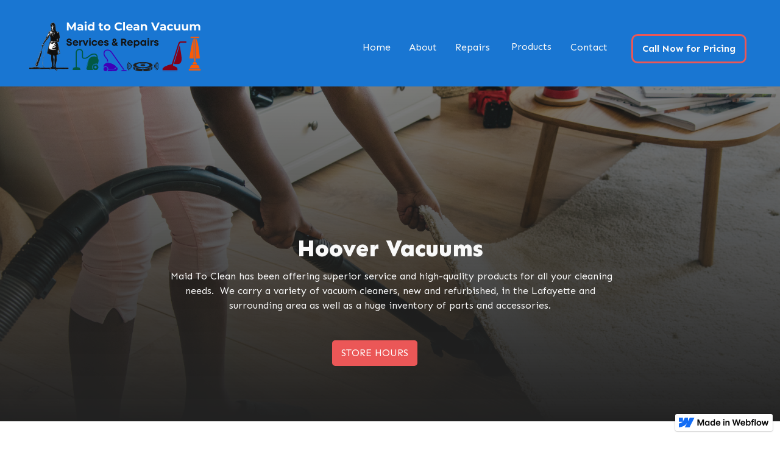

--- FILE ---
content_type: text/html
request_url: https://www.maidtocleanvacuum.com/products/aerus-vacuums
body_size: 2708
content:
<!DOCTYPE html><!-- This site was created in Webflow. https://webflow.com --><!-- Last Published: Fri Apr 12 2024 15:57:33 GMT+0000 (Coordinated Universal Time) --><html data-wf-domain="www.maidtocleanvacuum.com" data-wf-page="600aef9fddb4ef10f27eb013" data-wf-site="6000c0530ca9d7ed553a9d21" data-wf-status="1"><head><meta charset="utf-8"/><title>Hoover Vacuums</title><meta content="Maid To Clean has been offering superior service and high-quality products for all your cleaning needs.  We carry a variety of vacuum cleaners, new and refurbished, in the Lafayette and surrounding area as well as a huge inventory of parts and accessories." name="description"/><meta content="Hoover Vacuums" property="og:title"/><meta content="Maid To Clean has been offering superior service and high-quality products for all your cleaning needs.  We carry a variety of vacuum cleaners, new and refurbished, in the Lafayette and surrounding area as well as a huge inventory of parts and accessories." property="og:description"/><meta content="Hoover Vacuums" property="twitter:title"/><meta content="Maid To Clean has been offering superior service and high-quality products for all your cleaning needs.  We carry a variety of vacuum cleaners, new and refurbished, in the Lafayette and surrounding area as well as a huge inventory of parts and accessories." property="twitter:description"/><meta property="og:type" content="website"/><meta content="summary_large_image" name="twitter:card"/><meta content="width=device-width, initial-scale=1" name="viewport"/><meta content="Webflow" name="generator"/><link href="https://assets-global.website-files.com/6000c0530ca9d7ed553a9d21/css/sam-pierres-maid-to-clean.webflow.604da1f35.css" rel="stylesheet" type="text/css"/><link href="https://fonts.googleapis.com" rel="preconnect"/><link href="https://fonts.gstatic.com" rel="preconnect" crossorigin="anonymous"/><script src="https://ajax.googleapis.com/ajax/libs/webfont/1.6.26/webfont.js" type="text/javascript"></script><script type="text/javascript">WebFont.load({  google: {    families: ["Sen:regular,700,800"]  }});</script><script type="text/javascript">!function(o,c){var n=c.documentElement,t=" w-mod-";n.className+=t+"js",("ontouchstart"in o||o.DocumentTouch&&c instanceof DocumentTouch)&&(n.className+=t+"touch")}(window,document);</script><link href="https://cdn.prod.website-files.com/6000c0530ca9d7ed553a9d21/604a8520929b9582522a92af_Maid%20to%20Clean.png" rel="shortcut icon" type="image/x-icon"/><link href="https://cdn.prod.website-files.com/6000c0530ca9d7ed553a9d21/604a854070746df1921f3c91_Maid%20to%20Clean%20(1).png" rel="apple-touch-icon"/><script src="https://www.google.com/recaptcha/api.js" type="text/javascript"></script><script type="text/javascript">window.__WEBFLOW_CURRENCY_SETTINGS = {"currencyCode":"USD","symbol":"$","decimal":".","fractionDigits":2,"group":",","template":"{{wf {\"path\":\"symbol\",\"type\":\"PlainText\"} }} {{wf {\"path\":\"amount\",\"type\":\"CommercePrice\"} }} {{wf {\"path\":\"currencyCode\",\"type\":\"PlainText\"} }}","hideDecimalForWholeNumbers":false};</script></head><body><div class="menu-wrapper"><div data-collapse="medium" data-animation="over-right" data-duration="400" data-easing="ease" data-easing2="ease" role="banner" class="navbar w-nav"><div class="container"><div class="nav-wrapper"><img src="https://cdn.prod.website-files.com/6000c0530ca9d7ed553a9d21/60633017b40086134bb4e5f7_Maid%20to%20Clean%20(5).png" loading="lazy" alt="" class="image-13"/><a href="https://www.facebook.com/Maid-To-Clean-Vacuum-Repair-Sales-Service-1498315113804125" class="link-block-12 w-inline-block"></a><div class="cart-nav-wrapper"><nav role="navigation" class="nav-menu w-nav-menu"><a href="/" class="nav-link w-nav-link">Home</a><a href="/about" class="nav-link w-nav-link">About</a><a href="/repairs" class="nav-link w-nav-link">Repairs</a><div data-hover="false" data-delay="0" class="w-dropdown"><div class="dropdown-toggle w-dropdown-toggle"><div class="text-block-9">Products</div></div><nav class="w-dropdown-list"><a href="/products/oreck-vacuums" class="dropdown-link w-dropdown-link">ORECK</a><a href="/products/hoover-vacuums" class="dropdown-link-2 w-dropdown-link">Kirby</a><a href="/products/oreck" class="dropdown-link-3 w-dropdown-link">Aerus</a><a href="/products/aerus-vacuums" aria-current="page" class="dropdown-link-4 w-dropdown-link w--current">Hoover</a><a href="/products/sanitaire-vacuums" class="dropdown-link-5 w-dropdown-link">Sanitaire</a><a href="/products/perfect-commercial-vacuums" class="dropdown-link-6 w-dropdown-link">Perfect</a><a href="/products/mina-vacuums" class="dropdown-link-7 w-dropdown-link">Miele</a><a href="/products/simplicity-vacuums" class="dropdown-link-8 w-dropdown-link">Simplicity</a><a href="/products/bissell-vacuums" class="dropdown-link-9 w-dropdown-link">Bissell</a><a href="/products/donations" class="dropdown-link-10 w-dropdown-link">All Products</a></nav></div><a href="/contact" class="nav-link w-nav-link">Contact</a><a href="tel:3372334848" class="button-7 w-button">Call Now for Pricing</a></nav><div class="nav-button w-nav-button"><div class="w-icon-nav-menu"></div></div></div></div></div></div></div><div class="donate-explainer"><div class="container"><div class="donate-heading-1">Hoover Vacuums</div><p class="donate-paragraph"> Maid To Clean has been offering superior service and high-quality products for all your cleaning needs.  We carry a variety of vacuum cleaners, new and refurbished, in the Lafayette and surrounding area as well as a huge inventory of parts and accessories.</p><a href="/contact" class="button-5 w-button">STORE HOURS</a></div></div><section id="gallery" class="gallery"><div class="centered-container-2 w-container"><h2>Hoover Vacuums</h2><p>Stock and Pricing varies please call Maid to Clean for all inquiries.</p><div class="gallery-grid-container-5"><a href="#" class="gallery-lightbox w-inline-block w-lightbox"><img src="https://cdn.prod.website-files.com/6000c0530ca9d7ed553a9d21/602ebcafcef94c652ca53acb_Hoover%20(4).png" alt="" class="gallery-thumbnail"/><script type="application/json" class="w-json">{
  "items": [
    {
      "_id": "example_img",
      "origFileName": "image-placeholder.svg",
      "fileName": "image-placeholder.svg",
      "fileSize": 2063,
      "height": 150,
      "url": "https://d3e54v103j8qbb.cloudfront.net/img/image-placeholder.svg",
      "width": 150,
      "type": "image"
    }
  ],
  "group": "gallery"
}</script></a><a href="#" class="gallery-lightbox w-inline-block w-lightbox"><img src="https://cdn.prod.website-files.com/6000c0530ca9d7ed553a9d21/602ebcafaafed627d86dce1e_Hoover%20(1).png" alt="" class="gallery-thumbnail"/><script type="application/json" class="w-json">{
  "items": [
    {
      "_id": "example_img",
      "origFileName": "image-placeholder.svg",
      "fileName": "image-placeholder.svg",
      "fileSize": 2063,
      "height": 150,
      "url": "https://d3e54v103j8qbb.cloudfront.net/img/image-placeholder.svg",
      "width": 150,
      "type": "image"
    }
  ],
  "group": "gallery"
}</script></a><a href="#" class="gallery-lightbox w-inline-block w-lightbox"><img src="https://cdn.prod.website-files.com/6000c0530ca9d7ed553a9d21/602ebcafd2de810d741cffd6_Hoover%20(6).png" alt="" class="gallery-thumbnail"/><script type="application/json" class="w-json">{
  "items": [
    {
      "_id": "example_img",
      "origFileName": "image-placeholder.svg",
      "fileName": "image-placeholder.svg",
      "fileSize": 2063,
      "height": 150,
      "url": "https://d3e54v103j8qbb.cloudfront.net/img/image-placeholder.svg",
      "width": 150,
      "type": "image"
    }
  ],
  "group": "gallery"
}</script></a><a href="#" class="gallery-lightbox w-inline-block w-lightbox"><img src="https://cdn.prod.website-files.com/6000c0530ca9d7ed553a9d21/602ebcafcef94c3b41a53aca_Hoover%20(2).png" alt="" class="gallery-thumbnail"/><script type="application/json" class="w-json">{
  "items": [
    {
      "_id": "example_img",
      "origFileName": "image-placeholder.svg",
      "fileName": "image-placeholder.svg",
      "fileSize": 2063,
      "height": 150,
      "url": "https://d3e54v103j8qbb.cloudfront.net/img/image-placeholder.svg",
      "width": 150,
      "type": "image"
    }
  ],
  "group": "gallery"
}</script></a></div><div class="gallery-grid-container-5"><a href="#" class="gallery-lightbox w-inline-block w-lightbox"><img src="https://cdn.prod.website-files.com/6000c0530ca9d7ed553a9d21/602ebcaf88e4cb7f21299d2d_Hoover%20(5).png" alt="" class="gallery-thumbnail"/><script type="application/json" class="w-json">{
  "items": [
    {
      "_id": "example_img",
      "origFileName": "image-placeholder.svg",
      "fileName": "image-placeholder.svg",
      "fileSize": 2063,
      "height": 150,
      "url": "https://d3e54v103j8qbb.cloudfront.net/img/image-placeholder.svg",
      "width": 150,
      "type": "image"
    }
  ],
  "group": "gallery"
}</script></a><a href="#" class="gallery-lightbox w-inline-block w-lightbox"><img src="https://cdn.prod.website-files.com/6000c0530ca9d7ed553a9d21/602ebcaf496b39a70e2da1cc_Hoover%20(3).png" alt="" class="gallery-thumbnail"/><script type="application/json" class="w-json">{
  "items": [
    {
      "_id": "example_img",
      "origFileName": "image-placeholder.svg",
      "fileName": "image-placeholder.svg",
      "fileSize": 2063,
      "height": 150,
      "url": "https://d3e54v103j8qbb.cloudfront.net/img/image-placeholder.svg",
      "width": 150,
      "type": "image"
    }
  ],
  "group": "gallery"
}</script></a><a href="#" class="gallery-lightbox w-inline-block w-lightbox"><img src="https://cdn.prod.website-files.com/6000c0530ca9d7ed553a9d21/602ebcaf6cccd82914b2b62f_Hoover.png" alt="" class="gallery-thumbnail"/><script type="application/json" class="w-json">{
  "items": [
    {
      "_id": "example_img",
      "origFileName": "image-placeholder.svg",
      "fileName": "image-placeholder.svg",
      "fileSize": 2063,
      "height": 150,
      "url": "https://d3e54v103j8qbb.cloudfront.net/img/image-placeholder.svg",
      "width": 150,
      "type": "image"
    }
  ],
  "group": "gallery"
}</script></a><a href="#" class="gallery-lightbox w-inline-block w-lightbox"><script type="application/json" class="w-json">{
  "items": [
    {
      "_id": "example_img",
      "origFileName": "image-placeholder.svg",
      "fileName": "image-placeholder.svg",
      "fileSize": 2063,
      "height": 150,
      "url": "https://d3e54v103j8qbb.cloudfront.net/img/image-placeholder.svg",
      "width": 150,
      "type": "image"
    }
  ],
  "group": "gallery"
}</script></a></div></div></section><div><div class="container"></div></div><div class="footer"><div class="container"><div class="footer-wrapper"><div class="footer-logo-column"><a href="/" class="w-inline-block"><img src="https://cdn.prod.website-files.com/6000c0530ca9d7ed553a9d21/60633017b40086134bb4e5f7_Maid%20to%20Clean%20(5).png" loading="lazy" width="290" alt=""/></a></div><div><a href="https://www.facebook.com/Maid-To-Clean-Vacuum-Repair-Sales-Service-1498315113804125" class="social-footer-link w-inline-block"><img src="https://cdn.prod.website-files.com/6000c0530ca9d7ed553a9d21/6000c054836eb2ecad0bea8a_Facebook%20Logo.svg" width="30" alt="Facebook Logo" id="https-www.facebook.com-Maid-To-Clean-Vacuum-Repair-Sales-Service-1498315113804125" class="image-12"/></a></div></div><div class="footer-bottom-wrapper"><div class="small footer-small"> © 2020. <a href="https://www.revisionmg.com">Revision Marketing Group</a></div></div></div></div><script src="https://d3e54v103j8qbb.cloudfront.net/js/jquery-3.5.1.min.dc5e7f18c8.js?site=6000c0530ca9d7ed553a9d21" type="text/javascript" integrity="sha256-9/aliU8dGd2tb6OSsuzixeV4y/faTqgFtohetphbbj0=" crossorigin="anonymous"></script><script src="https://assets-global.website-files.com/6000c0530ca9d7ed553a9d21/js/webflow.38912af65.js" type="text/javascript"></script></body></html>

--- FILE ---
content_type: text/css
request_url: https://assets-global.website-files.com/6000c0530ca9d7ed553a9d21/css/sam-pierres-maid-to-clean.webflow.604da1f35.css
body_size: 17298
content:
html {
  -webkit-text-size-adjust: 100%;
  -ms-text-size-adjust: 100%;
  font-family: sans-serif;
}

body {
  margin: 0;
}

article, aside, details, figcaption, figure, footer, header, hgroup, main, menu, nav, section, summary {
  display: block;
}

audio, canvas, progress, video {
  vertical-align: baseline;
  display: inline-block;
}

audio:not([controls]) {
  height: 0;
  display: none;
}

[hidden], template {
  display: none;
}

a {
  background-color: rgba(0, 0, 0, 0);
}

a:active, a:hover {
  outline: 0;
}

abbr[title] {
  border-bottom: 1px dotted;
}

b, strong {
  font-weight: bold;
}

dfn {
  font-style: italic;
}

h1 {
  margin: .67em 0;
  font-size: 2em;
}

mark {
  color: #000;
  background: #ff0;
}

small {
  font-size: 80%;
}

sub, sup {
  vertical-align: baseline;
  font-size: 75%;
  line-height: 0;
  position: relative;
}

sup {
  top: -.5em;
}

sub {
  bottom: -.25em;
}

img {
  border: 0;
}

svg:not(:root) {
  overflow: hidden;
}

hr {
  box-sizing: content-box;
  height: 0;
}

pre {
  overflow: auto;
}

code, kbd, pre, samp {
  font-family: monospace;
  font-size: 1em;
}

button, input, optgroup, select, textarea {
  color: inherit;
  font: inherit;
  margin: 0;
}

button {
  overflow: visible;
}

button, select {
  text-transform: none;
}

button, html input[type="button"], input[type="reset"] {
  -webkit-appearance: button;
  cursor: pointer;
}

button[disabled], html input[disabled] {
  cursor: default;
}

button::-moz-focus-inner, input::-moz-focus-inner {
  border: 0;
  padding: 0;
}

input {
  line-height: normal;
}

input[type="checkbox"], input[type="radio"] {
  box-sizing: border-box;
  padding: 0;
}

input[type="number"]::-webkit-inner-spin-button, input[type="number"]::-webkit-outer-spin-button {
  height: auto;
}

input[type="search"] {
  -webkit-appearance: none;
}

input[type="search"]::-webkit-search-cancel-button, input[type="search"]::-webkit-search-decoration {
  -webkit-appearance: none;
}

legend {
  border: 0;
  padding: 0;
}

textarea {
  overflow: auto;
}

optgroup {
  font-weight: bold;
}

table {
  border-collapse: collapse;
  border-spacing: 0;
}

td, th {
  padding: 0;
}

@font-face {
  font-family: webflow-icons;
  src: url("[data-uri]") format("truetype");
  font-weight: normal;
  font-style: normal;
}

[class^="w-icon-"], [class*=" w-icon-"] {
  speak: none;
  font-variant: normal;
  text-transform: none;
  -webkit-font-smoothing: antialiased;
  -moz-osx-font-smoothing: grayscale;
  font-style: normal;
  font-weight: normal;
  line-height: 1;
  font-family: webflow-icons !important;
}

.w-icon-slider-right:before {
  content: "";
}

.w-icon-slider-left:before {
  content: "";
}

.w-icon-nav-menu:before {
  content: "";
}

.w-icon-arrow-down:before, .w-icon-dropdown-toggle:before {
  content: "";
}

.w-icon-file-upload-remove:before {
  content: "";
}

.w-icon-file-upload-icon:before {
  content: "";
}

* {
  box-sizing: border-box;
}

html {
  height: 100%;
}

body {
  color: #333;
  background-color: #fff;
  min-height: 100%;
  margin: 0;
  font-family: Arial, sans-serif;
  font-size: 14px;
  line-height: 20px;
}

img {
  vertical-align: middle;
  max-width: 100%;
  display: inline-block;
}

html.w-mod-touch * {
  background-attachment: scroll !important;
}

.w-block {
  display: block;
}

.w-inline-block {
  max-width: 100%;
  display: inline-block;
}

.w-clearfix:before, .w-clearfix:after {
  content: " ";
  grid-area: 1 / 1 / 2 / 2;
  display: table;
}

.w-clearfix:after {
  clear: both;
}

.w-hidden {
  display: none;
}

.w-button {
  color: #fff;
  line-height: inherit;
  cursor: pointer;
  background-color: #3898ec;
  border: 0;
  border-radius: 0;
  padding: 9px 15px;
  text-decoration: none;
  display: inline-block;
}

input.w-button {
  -webkit-appearance: button;
}

html[data-w-dynpage] [data-w-cloak] {
  color: rgba(0, 0, 0, 0) !important;
}

.w-code-block {
  margin: unset;
}

pre.w-code-block code {
  all: inherit;
}

.w-webflow-badge, .w-webflow-badge * {
  z-index: auto;
  visibility: visible;
  box-sizing: border-box;
  float: none;
  clear: none;
  box-shadow: none;
  opacity: 1;
  direction: ltr;
  font-family: inherit;
  font-weight: inherit;
  color: inherit;
  font-size: inherit;
  line-height: inherit;
  font-style: inherit;
  font-variant: inherit;
  text-align: inherit;
  letter-spacing: inherit;
  -webkit-text-decoration: inherit;
  text-decoration: inherit;
  text-indent: 0;
  text-transform: inherit;
  text-shadow: none;
  font-smoothing: auto;
  vertical-align: baseline;
  cursor: inherit;
  white-space: inherit;
  word-break: normal;
  word-spacing: normal;
  word-wrap: normal;
  background: none;
  border: 0 rgba(0, 0, 0, 0);
  border-radius: 0;
  width: auto;
  min-width: 0;
  max-width: none;
  height: auto;
  min-height: 0;
  max-height: none;
  margin: 0;
  padding: 0;
  list-style-type: disc;
  transition: none;
  display: block;
  position: static;
  top: auto;
  bottom: auto;
  left: auto;
  right: auto;
  overflow: visible;
  transform: none;
}

.w-webflow-badge {
  white-space: nowrap;
  cursor: pointer;
  box-shadow: 0 0 0 1px rgba(0, 0, 0, .1), 0 1px 3px rgba(0, 0, 0, .1);
  visibility: visible !important;
  z-index: 2147483647 !important;
  color: #aaadb0 !important;
  opacity: 1 !important;
  background-color: #fff !important;
  border-radius: 3px !important;
  width: auto !important;
  height: auto !important;
  margin: 0 !important;
  padding: 6px !important;
  font-size: 12px !important;
  line-height: 14px !important;
  text-decoration: none !important;
  display: inline-block !important;
  position: fixed !important;
  top: auto !important;
  bottom: 12px !important;
  left: auto !important;
  right: 12px !important;
  overflow: visible !important;
  transform: none !important;
}

.w-webflow-badge > img {
  visibility: visible !important;
  opacity: 1 !important;
  vertical-align: middle !important;
  display: inline-block !important;
}

h1, h2, h3, h4, h5, h6 {
  margin-bottom: 10px;
  font-weight: bold;
}

h1 {
  margin-top: 20px;
  font-size: 38px;
  line-height: 44px;
}

h2 {
  margin-top: 20px;
  font-size: 32px;
  line-height: 36px;
}

h3 {
  margin-top: 20px;
  font-size: 24px;
  line-height: 30px;
}

h4 {
  margin-top: 10px;
  font-size: 18px;
  line-height: 24px;
}

h5 {
  margin-top: 10px;
  font-size: 14px;
  line-height: 20px;
}

h6 {
  margin-top: 10px;
  font-size: 12px;
  line-height: 18px;
}

p {
  margin-top: 0;
  margin-bottom: 10px;
}

blockquote {
  border-left: 5px solid #e2e2e2;
  margin: 0 0 10px;
  padding: 10px 20px;
  font-size: 18px;
  line-height: 22px;
}

figure {
  margin: 0 0 10px;
}

figcaption {
  text-align: center;
  margin-top: 5px;
}

ul, ol {
  margin-top: 0;
  margin-bottom: 10px;
  padding-left: 40px;
}

.w-list-unstyled {
  padding-left: 0;
  list-style: none;
}

.w-embed:before, .w-embed:after {
  content: " ";
  grid-area: 1 / 1 / 2 / 2;
  display: table;
}

.w-embed:after {
  clear: both;
}

.w-video {
  width: 100%;
  padding: 0;
  position: relative;
}

.w-video iframe, .w-video object, .w-video embed {
  border: none;
  width: 100%;
  height: 100%;
  position: absolute;
  top: 0;
  left: 0;
}

fieldset {
  border: 0;
  margin: 0;
  padding: 0;
}

button, [type="button"], [type="reset"] {
  cursor: pointer;
  -webkit-appearance: button;
  border: 0;
}

.w-form {
  margin: 0 0 15px;
}

.w-form-done {
  text-align: center;
  background-color: #ddd;
  padding: 20px;
  display: none;
}

.w-form-fail {
  background-color: #ffdede;
  margin-top: 10px;
  padding: 10px;
  display: none;
}

.w-input, .w-select {
  color: #333;
  vertical-align: middle;
  background-color: #fff;
  border: 1px solid #ccc;
  width: 100%;
  height: 38px;
  margin-bottom: 10px;
  padding: 8px 12px;
  font-size: 14px;
  line-height: 1.42857;
  display: block;
}

.w-input:-moz-placeholder, .w-select:-moz-placeholder {
  color: #999;
}

.w-input::-moz-placeholder, .w-select::-moz-placeholder {
  color: #999;
  opacity: 1;
}

.w-input::-webkit-input-placeholder, .w-select::-webkit-input-placeholder {
  color: #999;
}

.w-input:focus, .w-select:focus {
  border-color: #3898ec;
  outline: 0;
}

.w-input[disabled], .w-select[disabled], .w-input[readonly], .w-select[readonly], fieldset[disabled] .w-input, fieldset[disabled] .w-select {
  cursor: not-allowed;
}

.w-input[disabled]:not(.w-input-disabled), .w-select[disabled]:not(.w-input-disabled), .w-input[readonly], .w-select[readonly], fieldset[disabled]:not(.w-input-disabled) .w-input, fieldset[disabled]:not(.w-input-disabled) .w-select {
  background-color: #eee;
}

textarea.w-input, textarea.w-select {
  height: auto;
}

.w-select {
  background-color: #f3f3f3;
}

.w-select[multiple] {
  height: auto;
}

.w-form-label {
  cursor: pointer;
  margin-bottom: 0;
  font-weight: normal;
  display: inline-block;
}

.w-radio {
  margin-bottom: 5px;
  padding-left: 20px;
  display: block;
}

.w-radio:before, .w-radio:after {
  content: " ";
  grid-area: 1 / 1 / 2 / 2;
  display: table;
}

.w-radio:after {
  clear: both;
}

.w-radio-input {
  float: left;
  margin: 3px 0 0 -20px;
  line-height: normal;
}

.w-file-upload {
  margin-bottom: 10px;
  display: block;
}

.w-file-upload-input {
  opacity: 0;
  z-index: -100;
  width: .1px;
  height: .1px;
  position: absolute;
  overflow: hidden;
}

.w-file-upload-default, .w-file-upload-uploading, .w-file-upload-success {
  color: #333;
  display: inline-block;
}

.w-file-upload-error {
  margin-top: 10px;
  display: block;
}

.w-file-upload-default.w-hidden, .w-file-upload-uploading.w-hidden, .w-file-upload-error.w-hidden, .w-file-upload-success.w-hidden {
  display: none;
}

.w-file-upload-uploading-btn {
  cursor: pointer;
  background-color: #fafafa;
  border: 1px solid #ccc;
  margin: 0;
  padding: 8px 12px;
  font-size: 14px;
  font-weight: normal;
  display: flex;
}

.w-file-upload-file {
  background-color: #fafafa;
  border: 1px solid #ccc;
  flex-grow: 1;
  justify-content: space-between;
  margin: 0;
  padding: 8px 9px 8px 11px;
  display: flex;
}

.w-file-upload-file-name {
  font-size: 14px;
  font-weight: normal;
  display: block;
}

.w-file-remove-link {
  cursor: pointer;
  width: auto;
  height: auto;
  margin-top: 3px;
  margin-left: 10px;
  padding: 3px;
  display: block;
}

.w-icon-file-upload-remove {
  margin: auto;
  font-size: 10px;
}

.w-file-upload-error-msg {
  color: #ea384c;
  padding: 2px 0;
  display: inline-block;
}

.w-file-upload-info {
  padding: 0 12px;
  line-height: 38px;
  display: inline-block;
}

.w-file-upload-label {
  cursor: pointer;
  background-color: #fafafa;
  border: 1px solid #ccc;
  margin: 0;
  padding: 8px 12px;
  font-size: 14px;
  font-weight: normal;
  display: inline-block;
}

.w-icon-file-upload-icon, .w-icon-file-upload-uploading {
  width: 20px;
  margin-right: 8px;
  display: inline-block;
}

.w-icon-file-upload-uploading {
  height: 20px;
}

.w-container {
  max-width: 940px;
  margin-left: auto;
  margin-right: auto;
}

.w-container:before, .w-container:after {
  content: " ";
  grid-area: 1 / 1 / 2 / 2;
  display: table;
}

.w-container:after {
  clear: both;
}

.w-container .w-row {
  margin-left: -10px;
  margin-right: -10px;
}

.w-row:before, .w-row:after {
  content: " ";
  grid-area: 1 / 1 / 2 / 2;
  display: table;
}

.w-row:after {
  clear: both;
}

.w-row .w-row {
  margin-left: 0;
  margin-right: 0;
}

.w-col {
  float: left;
  width: 100%;
  min-height: 1px;
  padding-left: 10px;
  padding-right: 10px;
  position: relative;
}

.w-col .w-col {
  padding-left: 0;
  padding-right: 0;
}

.w-col-1 {
  width: 8.33333%;
}

.w-col-2 {
  width: 16.6667%;
}

.w-col-3 {
  width: 25%;
}

.w-col-4 {
  width: 33.3333%;
}

.w-col-5 {
  width: 41.6667%;
}

.w-col-6 {
  width: 50%;
}

.w-col-7 {
  width: 58.3333%;
}

.w-col-8 {
  width: 66.6667%;
}

.w-col-9 {
  width: 75%;
}

.w-col-10 {
  width: 83.3333%;
}

.w-col-11 {
  width: 91.6667%;
}

.w-col-12 {
  width: 100%;
}

.w-hidden-main {
  display: none !important;
}

@media screen and (max-width: 991px) {
  .w-container {
    max-width: 728px;
  }

  .w-hidden-main {
    display: inherit !important;
  }

  .w-hidden-medium {
    display: none !important;
  }

  .w-col-medium-1 {
    width: 8.33333%;
  }

  .w-col-medium-2 {
    width: 16.6667%;
  }

  .w-col-medium-3 {
    width: 25%;
  }

  .w-col-medium-4 {
    width: 33.3333%;
  }

  .w-col-medium-5 {
    width: 41.6667%;
  }

  .w-col-medium-6 {
    width: 50%;
  }

  .w-col-medium-7 {
    width: 58.3333%;
  }

  .w-col-medium-8 {
    width: 66.6667%;
  }

  .w-col-medium-9 {
    width: 75%;
  }

  .w-col-medium-10 {
    width: 83.3333%;
  }

  .w-col-medium-11 {
    width: 91.6667%;
  }

  .w-col-medium-12 {
    width: 100%;
  }

  .w-col-stack {
    width: 100%;
    left: auto;
    right: auto;
  }
}

@media screen and (max-width: 767px) {
  .w-hidden-main, .w-hidden-medium {
    display: inherit !important;
  }

  .w-hidden-small {
    display: none !important;
  }

  .w-row, .w-container .w-row {
    margin-left: 0;
    margin-right: 0;
  }

  .w-col {
    width: 100%;
    left: auto;
    right: auto;
  }

  .w-col-small-1 {
    width: 8.33333%;
  }

  .w-col-small-2 {
    width: 16.6667%;
  }

  .w-col-small-3 {
    width: 25%;
  }

  .w-col-small-4 {
    width: 33.3333%;
  }

  .w-col-small-5 {
    width: 41.6667%;
  }

  .w-col-small-6 {
    width: 50%;
  }

  .w-col-small-7 {
    width: 58.3333%;
  }

  .w-col-small-8 {
    width: 66.6667%;
  }

  .w-col-small-9 {
    width: 75%;
  }

  .w-col-small-10 {
    width: 83.3333%;
  }

  .w-col-small-11 {
    width: 91.6667%;
  }

  .w-col-small-12 {
    width: 100%;
  }
}

@media screen and (max-width: 479px) {
  .w-container {
    max-width: none;
  }

  .w-hidden-main, .w-hidden-medium, .w-hidden-small {
    display: inherit !important;
  }

  .w-hidden-tiny {
    display: none !important;
  }

  .w-col {
    width: 100%;
  }

  .w-col-tiny-1 {
    width: 8.33333%;
  }

  .w-col-tiny-2 {
    width: 16.6667%;
  }

  .w-col-tiny-3 {
    width: 25%;
  }

  .w-col-tiny-4 {
    width: 33.3333%;
  }

  .w-col-tiny-5 {
    width: 41.6667%;
  }

  .w-col-tiny-6 {
    width: 50%;
  }

  .w-col-tiny-7 {
    width: 58.3333%;
  }

  .w-col-tiny-8 {
    width: 66.6667%;
  }

  .w-col-tiny-9 {
    width: 75%;
  }

  .w-col-tiny-10 {
    width: 83.3333%;
  }

  .w-col-tiny-11 {
    width: 91.6667%;
  }

  .w-col-tiny-12 {
    width: 100%;
  }
}

.w-widget {
  position: relative;
}

.w-widget-map {
  width: 100%;
  height: 400px;
}

.w-widget-map label {
  width: auto;
  display: inline;
}

.w-widget-map img {
  max-width: inherit;
}

.w-widget-map .gm-style-iw {
  text-align: center;
}

.w-widget-map .gm-style-iw > button {
  display: none !important;
}

.w-widget-twitter {
  overflow: hidden;
}

.w-widget-twitter-count-shim {
  vertical-align: top;
  text-align: center;
  background: #fff;
  border: 1px solid #758696;
  border-radius: 3px;
  width: 28px;
  height: 20px;
  display: inline-block;
  position: relative;
}

.w-widget-twitter-count-shim * {
  pointer-events: none;
  -webkit-user-select: none;
  -ms-user-select: none;
  user-select: none;
}

.w-widget-twitter-count-shim .w-widget-twitter-count-inner {
  text-align: center;
  color: #999;
  font-family: serif;
  font-size: 15px;
  line-height: 12px;
  position: relative;
}

.w-widget-twitter-count-shim .w-widget-twitter-count-clear {
  display: block;
  position: relative;
}

.w-widget-twitter-count-shim.w--large {
  width: 36px;
  height: 28px;
}

.w-widget-twitter-count-shim.w--large .w-widget-twitter-count-inner {
  font-size: 18px;
  line-height: 18px;
}

.w-widget-twitter-count-shim:not(.w--vertical) {
  margin-left: 5px;
  margin-right: 8px;
}

.w-widget-twitter-count-shim:not(.w--vertical).w--large {
  margin-left: 6px;
}

.w-widget-twitter-count-shim:not(.w--vertical):before, .w-widget-twitter-count-shim:not(.w--vertical):after {
  content: " ";
  pointer-events: none;
  border: solid rgba(0, 0, 0, 0);
  width: 0;
  height: 0;
  position: absolute;
  top: 50%;
  left: 0;
}

.w-widget-twitter-count-shim:not(.w--vertical):before {
  border-width: 4px;
  border-color: rgba(117, 134, 150, 0) #5d6c7b rgba(117, 134, 150, 0) rgba(117, 134, 150, 0);
  margin-top: -4px;
  margin-left: -9px;
}

.w-widget-twitter-count-shim:not(.w--vertical).w--large:before {
  border-width: 5px;
  margin-top: -5px;
  margin-left: -10px;
}

.w-widget-twitter-count-shim:not(.w--vertical):after {
  border-width: 4px;
  border-color: rgba(255, 255, 255, 0) #fff rgba(255, 255, 255, 0) rgba(255, 255, 255, 0);
  margin-top: -4px;
  margin-left: -8px;
}

.w-widget-twitter-count-shim:not(.w--vertical).w--large:after {
  border-width: 5px;
  margin-top: -5px;
  margin-left: -9px;
}

.w-widget-twitter-count-shim.w--vertical {
  width: 61px;
  height: 33px;
  margin-bottom: 8px;
}

.w-widget-twitter-count-shim.w--vertical:before, .w-widget-twitter-count-shim.w--vertical:after {
  content: " ";
  pointer-events: none;
  border: solid rgba(0, 0, 0, 0);
  width: 0;
  height: 0;
  position: absolute;
  top: 100%;
  left: 50%;
}

.w-widget-twitter-count-shim.w--vertical:before {
  border-width: 5px;
  border-color: #5d6c7b rgba(117, 134, 150, 0) rgba(117, 134, 150, 0);
  margin-left: -5px;
}

.w-widget-twitter-count-shim.w--vertical:after {
  border-width: 4px;
  border-color: #fff rgba(255, 255, 255, 0) rgba(255, 255, 255, 0);
  margin-left: -4px;
}

.w-widget-twitter-count-shim.w--vertical .w-widget-twitter-count-inner {
  font-size: 18px;
  line-height: 22px;
}

.w-widget-twitter-count-shim.w--vertical.w--large {
  width: 76px;
}

.w-background-video {
  color: #fff;
  height: 500px;
  position: relative;
  overflow: hidden;
}

.w-background-video > video {
  object-fit: cover;
  z-index: -100;
  background-position: 50%;
  background-size: cover;
  width: 100%;
  height: 100%;
  margin: auto;
  position: absolute;
  top: -100%;
  bottom: -100%;
  left: -100%;
  right: -100%;
}

.w-background-video > video::-webkit-media-controls-start-playback-button {
  -webkit-appearance: none;
  display: none !important;
}

.w-background-video--control {
  background-color: rgba(0, 0, 0, 0);
  padding: 0;
  position: absolute;
  bottom: 1em;
  right: 1em;
}

.w-background-video--control > [hidden] {
  display: none !important;
}

.w-slider {
  text-align: center;
  clear: both;
  -webkit-tap-highlight-color: rgba(0, 0, 0, 0);
  tap-highlight-color: rgba(0, 0, 0, 0);
  background: #ddd;
  height: 300px;
  position: relative;
}

.w-slider-mask {
  z-index: 1;
  white-space: nowrap;
  height: 100%;
  display: block;
  position: relative;
  left: 0;
  right: 0;
  overflow: hidden;
}

.w-slide {
  vertical-align: top;
  white-space: normal;
  text-align: left;
  width: 100%;
  height: 100%;
  display: inline-block;
  position: relative;
}

.w-slider-nav {
  z-index: 2;
  text-align: center;
  -webkit-tap-highlight-color: rgba(0, 0, 0, 0);
  tap-highlight-color: rgba(0, 0, 0, 0);
  height: 40px;
  margin: auto;
  padding-top: 10px;
  position: absolute;
  top: auto;
  bottom: 0;
  left: 0;
  right: 0;
}

.w-slider-nav.w-round > div {
  border-radius: 100%;
}

.w-slider-nav.w-num > div {
  font-size: inherit;
  line-height: inherit;
  width: auto;
  height: auto;
  padding: .2em .5em;
}

.w-slider-nav.w-shadow > div {
  box-shadow: 0 0 3px rgba(51, 51, 51, .4);
}

.w-slider-nav-invert {
  color: #fff;
}

.w-slider-nav-invert > div {
  background-color: rgba(34, 34, 34, .4);
}

.w-slider-nav-invert > div.w-active {
  background-color: #222;
}

.w-slider-dot {
  cursor: pointer;
  background-color: rgba(255, 255, 255, .4);
  width: 1em;
  height: 1em;
  margin: 0 3px .5em;
  transition: background-color .1s, color .1s;
  display: inline-block;
  position: relative;
}

.w-slider-dot.w-active {
  background-color: #fff;
}

.w-slider-dot:focus {
  outline: none;
  box-shadow: 0 0 0 2px #fff;
}

.w-slider-dot:focus.w-active {
  box-shadow: none;
}

.w-slider-arrow-left, .w-slider-arrow-right {
  cursor: pointer;
  color: #fff;
  -webkit-tap-highlight-color: rgba(0, 0, 0, 0);
  tap-highlight-color: rgba(0, 0, 0, 0);
  -webkit-user-select: none;
  -ms-user-select: none;
  user-select: none;
  width: 80px;
  margin: auto;
  font-size: 40px;
  position: absolute;
  top: 0;
  bottom: 0;
  left: 0;
  right: 0;
  overflow: hidden;
}

.w-slider-arrow-left [class^="w-icon-"], .w-slider-arrow-right [class^="w-icon-"], .w-slider-arrow-left [class*=" w-icon-"], .w-slider-arrow-right [class*=" w-icon-"] {
  position: absolute;
}

.w-slider-arrow-left:focus, .w-slider-arrow-right:focus {
  outline: 0;
}

.w-slider-arrow-left {
  z-index: 3;
  right: auto;
}

.w-slider-arrow-right {
  z-index: 4;
  left: auto;
}

.w-icon-slider-left, .w-icon-slider-right {
  width: 1em;
  height: 1em;
  margin: auto;
  top: 0;
  bottom: 0;
  left: 0;
  right: 0;
}

.w-slider-aria-label {
  clip: rect(0 0 0 0);
  border: 0;
  width: 1px;
  height: 1px;
  margin: -1px;
  padding: 0;
  position: absolute;
  overflow: hidden;
}

.w-slider-force-show {
  display: block !important;
}

.w-dropdown {
  text-align: left;
  z-index: 900;
  margin-left: auto;
  margin-right: auto;
  display: inline-block;
  position: relative;
}

.w-dropdown-btn, .w-dropdown-toggle, .w-dropdown-link {
  vertical-align: top;
  color: #222;
  text-align: left;
  white-space: nowrap;
  margin-left: auto;
  margin-right: auto;
  padding: 20px;
  text-decoration: none;
  position: relative;
}

.w-dropdown-toggle {
  -webkit-user-select: none;
  -ms-user-select: none;
  user-select: none;
  cursor: pointer;
  padding-right: 40px;
  display: inline-block;
}

.w-dropdown-toggle:focus {
  outline: 0;
}

.w-icon-dropdown-toggle {
  width: 1em;
  height: 1em;
  margin: auto 20px auto auto;
  position: absolute;
  top: 0;
  bottom: 0;
  right: 0;
}

.w-dropdown-list {
  background: #ddd;
  min-width: 100%;
  display: none;
  position: absolute;
}

.w-dropdown-list.w--open {
  display: block;
}

.w-dropdown-link {
  color: #222;
  padding: 10px 20px;
  display: block;
}

.w-dropdown-link.w--current {
  color: #0082f3;
}

.w-dropdown-link:focus {
  outline: 0;
}

@media screen and (max-width: 767px) {
  .w-nav-brand {
    padding-left: 10px;
  }
}

.w-lightbox-backdrop {
  cursor: auto;
  letter-spacing: normal;
  text-indent: 0;
  text-shadow: none;
  text-transform: none;
  visibility: visible;
  white-space: normal;
  word-break: normal;
  word-spacing: normal;
  word-wrap: normal;
  color: #fff;
  text-align: center;
  z-index: 2000;
  opacity: 0;
  -webkit-user-select: none;
  -moz-user-select: none;
  -webkit-tap-highlight-color: transparent;
  background: rgba(0, 0, 0, .9);
  outline: 0;
  font-family: Helvetica Neue, Helvetica, Ubuntu, Segoe UI, Verdana, sans-serif;
  font-size: 17px;
  font-style: normal;
  font-weight: 300;
  line-height: 1.2;
  list-style: disc;
  position: fixed;
  top: 0;
  bottom: 0;
  left: 0;
  right: 0;
  -webkit-transform: translate(0);
}

.w-lightbox-backdrop, .w-lightbox-container {
  -webkit-overflow-scrolling: touch;
  height: 100%;
  overflow: auto;
}

.w-lightbox-content {
  height: 100vh;
  position: relative;
  overflow: hidden;
}

.w-lightbox-view {
  opacity: 0;
  width: 100vw;
  height: 100vh;
  position: absolute;
}

.w-lightbox-view:before {
  content: "";
  height: 100vh;
}

.w-lightbox-group, .w-lightbox-group .w-lightbox-view, .w-lightbox-group .w-lightbox-view:before {
  height: 86vh;
}

.w-lightbox-frame, .w-lightbox-view:before {
  vertical-align: middle;
  display: inline-block;
}

.w-lightbox-figure {
  margin: 0;
  position: relative;
}

.w-lightbox-group .w-lightbox-figure {
  cursor: pointer;
}

.w-lightbox-img {
  width: auto;
  max-width: none;
  height: auto;
}

.w-lightbox-image {
  float: none;
  max-width: 100vw;
  max-height: 100vh;
  display: block;
}

.w-lightbox-group .w-lightbox-image {
  max-height: 86vh;
}

.w-lightbox-caption {
  text-align: left;
  text-overflow: ellipsis;
  white-space: nowrap;
  background: rgba(0, 0, 0, .4);
  padding: .5em 1em;
  position: absolute;
  bottom: 0;
  left: 0;
  right: 0;
  overflow: hidden;
}

.w-lightbox-embed {
  width: 100%;
  height: 100%;
  position: absolute;
  top: 0;
  bottom: 0;
  left: 0;
  right: 0;
}

.w-lightbox-control {
  cursor: pointer;
  background-position: center;
  background-repeat: no-repeat;
  background-size: 24px;
  width: 4em;
  transition: all .3s;
  position: absolute;
  top: 0;
}

.w-lightbox-left {
  background-image: url("[data-uri]");
  display: none;
  bottom: 0;
  left: 0;
}

.w-lightbox-right {
  background-image: url("[data-uri]");
  display: none;
  bottom: 0;
  right: 0;
}

.w-lightbox-close {
  background-image: url("[data-uri]");
  background-size: 18px;
  height: 2.6em;
  right: 0;
}

.w-lightbox-strip {
  white-space: nowrap;
  padding: 0 1vh;
  line-height: 0;
  position: absolute;
  bottom: 0;
  left: 0;
  right: 0;
  overflow-x: auto;
  overflow-y: hidden;
}

.w-lightbox-item {
  box-sizing: content-box;
  cursor: pointer;
  width: 10vh;
  padding: 2vh 1vh;
  display: inline-block;
  -webkit-transform: translate3d(0, 0, 0);
}

.w-lightbox-active {
  opacity: .3;
}

.w-lightbox-thumbnail {
  background: #222;
  height: 10vh;
  position: relative;
  overflow: hidden;
}

.w-lightbox-thumbnail-image {
  position: absolute;
  top: 0;
  left: 0;
}

.w-lightbox-thumbnail .w-lightbox-tall {
  width: 100%;
  top: 50%;
  transform: translate(0, -50%);
}

.w-lightbox-thumbnail .w-lightbox-wide {
  height: 100%;
  left: 50%;
  transform: translate(-50%);
}

.w-lightbox-spinner {
  box-sizing: border-box;
  border: 5px solid rgba(0, 0, 0, .4);
  border-radius: 50%;
  width: 40px;
  height: 40px;
  margin-top: -20px;
  margin-left: -20px;
  animation: .8s linear infinite spin;
  position: absolute;
  top: 50%;
  left: 50%;
}

.w-lightbox-spinner:after {
  content: "";
  border: 3px solid rgba(0, 0, 0, 0);
  border-bottom-color: #fff;
  border-radius: 50%;
  position: absolute;
  top: -4px;
  bottom: -4px;
  left: -4px;
  right: -4px;
}

.w-lightbox-hide {
  display: none;
}

.w-lightbox-noscroll {
  overflow: hidden;
}

@media (min-width: 768px) {
  .w-lightbox-content {
    height: 96vh;
    margin-top: 2vh;
  }

  .w-lightbox-view, .w-lightbox-view:before {
    height: 96vh;
  }

  .w-lightbox-group, .w-lightbox-group .w-lightbox-view, .w-lightbox-group .w-lightbox-view:before {
    height: 84vh;
  }

  .w-lightbox-image {
    max-width: 96vw;
    max-height: 96vh;
  }

  .w-lightbox-group .w-lightbox-image {
    max-width: 82.3vw;
    max-height: 84vh;
  }

  .w-lightbox-left, .w-lightbox-right {
    opacity: .5;
    display: block;
  }

  .w-lightbox-close {
    opacity: .8;
  }

  .w-lightbox-control:hover {
    opacity: 1;
  }
}

.w-lightbox-inactive, .w-lightbox-inactive:hover {
  opacity: 0;
}

.w-richtext:before, .w-richtext:after {
  content: " ";
  grid-area: 1 / 1 / 2 / 2;
  display: table;
}

.w-richtext:after {
  clear: both;
}

.w-richtext[contenteditable="true"]:before, .w-richtext[contenteditable="true"]:after {
  white-space: initial;
}

.w-richtext ol, .w-richtext ul {
  overflow: hidden;
}

.w-richtext .w-richtext-figure-selected.w-richtext-figure-type-video div:after, .w-richtext .w-richtext-figure-selected[data-rt-type="video"] div:after, .w-richtext .w-richtext-figure-selected.w-richtext-figure-type-image div, .w-richtext .w-richtext-figure-selected[data-rt-type="image"] div {
  outline: 2px solid #2895f7;
}

.w-richtext figure.w-richtext-figure-type-video > div:after, .w-richtext figure[data-rt-type="video"] > div:after {
  content: "";
  display: none;
  position: absolute;
  top: 0;
  bottom: 0;
  left: 0;
  right: 0;
}

.w-richtext figure {
  max-width: 60%;
  position: relative;
}

.w-richtext figure > div:before {
  cursor: default !important;
}

.w-richtext figure img {
  width: 100%;
}

.w-richtext figure figcaption.w-richtext-figcaption-placeholder {
  opacity: .6;
}

.w-richtext figure div {
  color: rgba(0, 0, 0, 0);
  font-size: 0;
}

.w-richtext figure.w-richtext-figure-type-image, .w-richtext figure[data-rt-type="image"] {
  display: table;
}

.w-richtext figure.w-richtext-figure-type-image > div, .w-richtext figure[data-rt-type="image"] > div {
  display: inline-block;
}

.w-richtext figure.w-richtext-figure-type-image > figcaption, .w-richtext figure[data-rt-type="image"] > figcaption {
  caption-side: bottom;
  display: table-caption;
}

.w-richtext figure.w-richtext-figure-type-video, .w-richtext figure[data-rt-type="video"] {
  width: 60%;
  height: 0;
}

.w-richtext figure.w-richtext-figure-type-video iframe, .w-richtext figure[data-rt-type="video"] iframe {
  width: 100%;
  height: 100%;
  position: absolute;
  top: 0;
  left: 0;
}

.w-richtext figure.w-richtext-figure-type-video > div, .w-richtext figure[data-rt-type="video"] > div {
  width: 100%;
}

.w-richtext figure.w-richtext-align-center {
  clear: both;
  margin-left: auto;
  margin-right: auto;
}

.w-richtext figure.w-richtext-align-center.w-richtext-figure-type-image > div, .w-richtext figure.w-richtext-align-center[data-rt-type="image"] > div {
  max-width: 100%;
}

.w-richtext figure.w-richtext-align-normal {
  clear: both;
}

.w-richtext figure.w-richtext-align-fullwidth {
  text-align: center;
  clear: both;
  width: 100%;
  max-width: 100%;
  margin-left: auto;
  margin-right: auto;
  display: block;
}

.w-richtext figure.w-richtext-align-fullwidth > div {
  padding-bottom: inherit;
  display: inline-block;
}

.w-richtext figure.w-richtext-align-fullwidth > figcaption {
  display: block;
}

.w-richtext figure.w-richtext-align-floatleft {
  float: left;
  clear: none;
  margin-right: 15px;
}

.w-richtext figure.w-richtext-align-floatright {
  float: right;
  clear: none;
  margin-left: 15px;
}

.w-nav {
  z-index: 1000;
  background: #ddd;
  position: relative;
}

.w-nav:before, .w-nav:after {
  content: " ";
  grid-area: 1 / 1 / 2 / 2;
  display: table;
}

.w-nav:after {
  clear: both;
}

.w-nav-brand {
  float: left;
  color: #333;
  text-decoration: none;
  position: relative;
}

.w-nav-link {
  vertical-align: top;
  color: #222;
  text-align: left;
  margin-left: auto;
  margin-right: auto;
  padding: 20px;
  text-decoration: none;
  display: inline-block;
  position: relative;
}

.w-nav-link.w--current {
  color: #0082f3;
}

.w-nav-menu {
  float: right;
  position: relative;
}

[data-nav-menu-open] {
  text-align: center;
  background: #c8c8c8;
  min-width: 200px;
  position: absolute;
  top: 100%;
  left: 0;
  right: 0;
  overflow: visible;
  display: block !important;
}

.w--nav-link-open {
  display: block;
  position: relative;
}

.w-nav-overlay {
  width: 100%;
  display: none;
  position: absolute;
  top: 100%;
  left: 0;
  right: 0;
  overflow: hidden;
}

.w-nav-overlay [data-nav-menu-open] {
  top: 0;
}

.w-nav[data-animation="over-left"] .w-nav-overlay {
  width: auto;
}

.w-nav[data-animation="over-left"] .w-nav-overlay, .w-nav[data-animation="over-left"] [data-nav-menu-open] {
  z-index: 1;
  top: 0;
  right: auto;
}

.w-nav[data-animation="over-right"] .w-nav-overlay {
  width: auto;
}

.w-nav[data-animation="over-right"] .w-nav-overlay, .w-nav[data-animation="over-right"] [data-nav-menu-open] {
  z-index: 1;
  top: 0;
  left: auto;
}

.w-nav-button {
  float: right;
  cursor: pointer;
  -webkit-tap-highlight-color: rgba(0, 0, 0, 0);
  tap-highlight-color: rgba(0, 0, 0, 0);
  -webkit-user-select: none;
  -ms-user-select: none;
  user-select: none;
  padding: 18px;
  font-size: 24px;
  display: none;
  position: relative;
}

.w-nav-button:focus {
  outline: 0;
}

.w-nav-button.w--open {
  color: #fff;
  background-color: #c8c8c8;
}

.w-nav[data-collapse="all"] .w-nav-menu {
  display: none;
}

.w-nav[data-collapse="all"] .w-nav-button, .w--nav-dropdown-open, .w--nav-dropdown-toggle-open {
  display: block;
}

.w--nav-dropdown-list-open {
  position: static;
}

@media screen and (max-width: 991px) {
  .w-nav[data-collapse="medium"] .w-nav-menu {
    display: none;
  }

  .w-nav[data-collapse="medium"] .w-nav-button {
    display: block;
  }
}

@media screen and (max-width: 767px) {
  .w-nav[data-collapse="small"] .w-nav-menu {
    display: none;
  }

  .w-nav[data-collapse="small"] .w-nav-button {
    display: block;
  }

  .w-nav-brand {
    padding-left: 10px;
  }
}

@media screen and (max-width: 479px) {
  .w-nav[data-collapse="tiny"] .w-nav-menu {
    display: none;
  }

  .w-nav[data-collapse="tiny"] .w-nav-button {
    display: block;
  }
}

.w-tabs {
  position: relative;
}

.w-tabs:before, .w-tabs:after {
  content: " ";
  grid-area: 1 / 1 / 2 / 2;
  display: table;
}

.w-tabs:after {
  clear: both;
}

.w-tab-menu {
  position: relative;
}

.w-tab-link {
  vertical-align: top;
  text-align: left;
  cursor: pointer;
  color: #222;
  background-color: #ddd;
  padding: 9px 30px;
  text-decoration: none;
  display: inline-block;
  position: relative;
}

.w-tab-link.w--current {
  background-color: #c8c8c8;
}

.w-tab-link:focus {
  outline: 0;
}

.w-tab-content {
  display: block;
  position: relative;
  overflow: hidden;
}

.w-tab-pane {
  display: none;
  position: relative;
}

.w--tab-active {
  display: block;
}

@media screen and (max-width: 479px) {
  .w-tab-link {
    display: block;
  }
}

.w-ix-emptyfix:after {
  content: "";
}

@keyframes spin {
  0% {
    transform: rotate(0);
  }

  100% {
    transform: rotate(360deg);
  }
}

.w-dyn-empty {
  background-color: #ddd;
  padding: 10px;
}

.w-dyn-hide, .w-dyn-bind-empty, .w-condition-invisible {
  display: none !important;
}

.wf-layout-layout {
  display: grid;
}

:root {
  --indian-red: #eb5757;
  --white-smoke: #f9f9f9;
  --black: #222;
  --dim-grey: #525252;
  --brown: #ab4040;
  --gold: #ffde03;
  --red: #e53935;
  --steel-blue: #1976d2;
  --medium-sea-green: #20c788;
  --orange-red: #fc5b04;
}

.w-layout-grid {
  grid-row-gap: 16px;
  grid-column-gap: 16px;
  grid-template-rows: auto auto;
  grid-template-columns: 1fr 1fr;
  grid-auto-columns: 1fr;
  display: grid;
}

.w-form-formrecaptcha {
  margin-bottom: 8px;
}

.w-commerce-commerceaddtocartform {
  margin: 0 0 15px;
}

.w-commerce-commerceaddtocartquantityinput {
  -webkit-appearance: none;
  -ms-appearance: none;
  appearance: none;
  background-color: #fafafa;
  border: 1px solid #ddd;
  border-radius: 3px;
  width: 60px;
  height: 38px;
  margin-bottom: 10px;
  padding: 8px 6px 8px 12px;
  line-height: 20px;
  display: block;
}

.w-commerce-commerceaddtocartquantityinput::placeholder {
  color: #999;
}

.w-commerce-commerceaddtocartquantityinput:focus {
  border-color: #3898ec;
  outline-style: none;
}

.w-commerce-commerceaddtocartbutton {
  color: #fff;
  cursor: pointer;
  -webkit-appearance: none;
  -ms-appearance: none;
  appearance: none;
  background-color: #3898ec;
  border-width: 0;
  border-radius: 0;
  align-items: center;
  padding: 9px 15px;
  text-decoration: none;
  display: flex;
}

.w-commerce-commerceaddtocartbutton.w--ecommerce-add-to-cart-disabled {
  color: #666;
  cursor: not-allowed;
  background-color: #e6e6e6;
  border-color: #e6e6e6;
  outline-style: none;
}

.w-commerce-commerceaddtocartoutofstock {
  background-color: #ddd;
  margin-top: 10px;
  padding: 10px;
}

.w-commerce-commerceaddtocarterror {
  background-color: #ffdede;
  margin-top: 10px;
  padding: 10px;
}

.w-commerce-commercecheckoutformcontainer {
  background-color: #f5f5f5;
  width: 100%;
  min-height: 100vh;
  padding: 20px;
}

.w-commerce-commercelayoutcontainer {
  justify-content: center;
  align-items: flex-start;
  display: flex;
}

.w-commerce-commercelayoutmain {
  flex: 0 800px;
  margin-right: 20px;
}

.w-commerce-commercecartapplepaybutton {
  color: #fff;
  cursor: pointer;
  -webkit-appearance: none;
  -ms-appearance: none;
  appearance: none;
  background-color: #000;
  border-width: 0;
  border-radius: 2px;
  align-items: center;
  height: 38px;
  min-height: 30px;
  margin-bottom: 8px;
  padding: 0;
  text-decoration: none;
  display: flex;
}

.w-commerce-commercecartapplepayicon {
  width: 100%;
  height: 50%;
  min-height: 20px;
}

.w-commerce-commercecartquickcheckoutbutton {
  color: #fff;
  cursor: pointer;
  -webkit-appearance: none;
  -ms-appearance: none;
  appearance: none;
  background-color: #000;
  border-width: 0;
  border-radius: 2px;
  justify-content: center;
  align-items: center;
  height: 38px;
  margin-bottom: 8px;
  padding: 0 15px;
  text-decoration: none;
  display: flex;
}

.w-commerce-commercequickcheckoutgoogleicon, .w-commerce-commercequickcheckoutmicrosofticon {
  margin-right: 8px;
  display: block;
}

.w-commerce-commercecheckoutcustomerinfowrapper {
  margin-bottom: 20px;
}

.w-commerce-commercecheckoutblockheader {
  background-color: #fff;
  border: 1px solid #e6e6e6;
  justify-content: space-between;
  align-items: baseline;
  padding: 4px 20px;
  display: flex;
}

.w-commerce-commercecheckoutblockcontent {
  background-color: #fff;
  border-bottom: 1px solid #e6e6e6;
  border-left: 1px solid #e6e6e6;
  border-right: 1px solid #e6e6e6;
  padding: 20px;
}

.w-commerce-commercecheckoutlabel {
  margin-bottom: 8px;
}

.w-commerce-commercecheckoutemailinput {
  -webkit-appearance: none;
  -ms-appearance: none;
  appearance: none;
  background-color: #fafafa;
  border: 1px solid #ddd;
  border-radius: 3px;
  width: 100%;
  height: 38px;
  margin-bottom: 0;
  padding: 8px 12px;
  line-height: 20px;
  display: block;
}

.w-commerce-commercecheckoutemailinput::placeholder {
  color: #999;
}

.w-commerce-commercecheckoutemailinput:focus {
  border-color: #3898ec;
  outline-style: none;
}

.w-commerce-commercecheckoutshippingaddresswrapper {
  margin-bottom: 20px;
}

.w-commerce-commercecheckoutshippingfullname {
  -webkit-appearance: none;
  -ms-appearance: none;
  appearance: none;
  background-color: #fafafa;
  border: 1px solid #ddd;
  border-radius: 3px;
  width: 100%;
  height: 38px;
  margin-bottom: 16px;
  padding: 8px 12px;
  line-height: 20px;
  display: block;
}

.w-commerce-commercecheckoutshippingfullname::placeholder {
  color: #999;
}

.w-commerce-commercecheckoutshippingfullname:focus {
  border-color: #3898ec;
  outline-style: none;
}

.w-commerce-commercecheckoutshippingstreetaddress {
  -webkit-appearance: none;
  -ms-appearance: none;
  appearance: none;
  background-color: #fafafa;
  border: 1px solid #ddd;
  border-radius: 3px;
  width: 100%;
  height: 38px;
  margin-bottom: 16px;
  padding: 8px 12px;
  line-height: 20px;
  display: block;
}

.w-commerce-commercecheckoutshippingstreetaddress::placeholder {
  color: #999;
}

.w-commerce-commercecheckoutshippingstreetaddress:focus {
  border-color: #3898ec;
  outline-style: none;
}

.w-commerce-commercecheckoutshippingstreetaddressoptional {
  -webkit-appearance: none;
  -ms-appearance: none;
  appearance: none;
  background-color: #fafafa;
  border: 1px solid #ddd;
  border-radius: 3px;
  width: 100%;
  height: 38px;
  margin-bottom: 16px;
  padding: 8px 12px;
  line-height: 20px;
  display: block;
}

.w-commerce-commercecheckoutshippingstreetaddressoptional::placeholder {
  color: #999;
}

.w-commerce-commercecheckoutshippingstreetaddressoptional:focus {
  border-color: #3898ec;
  outline-style: none;
}

.w-commerce-commercecheckoutrow {
  margin-left: -8px;
  margin-right: -8px;
  display: flex;
}

.w-commerce-commercecheckoutcolumn {
  flex: 1;
  padding-left: 8px;
  padding-right: 8px;
}

.w-commerce-commercecheckoutshippingcity {
  -webkit-appearance: none;
  -ms-appearance: none;
  appearance: none;
  background-color: #fafafa;
  border: 1px solid #ddd;
  border-radius: 3px;
  width: 100%;
  height: 38px;
  margin-bottom: 16px;
  padding: 8px 12px;
  line-height: 20px;
  display: block;
}

.w-commerce-commercecheckoutshippingcity::placeholder {
  color: #999;
}

.w-commerce-commercecheckoutshippingcity:focus {
  border-color: #3898ec;
  outline-style: none;
}

.w-commerce-commercecheckoutshippingstateprovince {
  -webkit-appearance: none;
  -ms-appearance: none;
  appearance: none;
  background-color: #fafafa;
  border: 1px solid #ddd;
  border-radius: 3px;
  width: 100%;
  height: 38px;
  margin-bottom: 16px;
  padding: 8px 12px;
  line-height: 20px;
  display: block;
}

.w-commerce-commercecheckoutshippingstateprovince::placeholder {
  color: #999;
}

.w-commerce-commercecheckoutshippingstateprovince:focus {
  border-color: #3898ec;
  outline-style: none;
}

.w-commerce-commercecheckoutshippingzippostalcode {
  -webkit-appearance: none;
  -ms-appearance: none;
  appearance: none;
  background-color: #fafafa;
  border: 1px solid #ddd;
  border-radius: 3px;
  width: 100%;
  height: 38px;
  margin-bottom: 16px;
  padding: 8px 12px;
  line-height: 20px;
  display: block;
}

.w-commerce-commercecheckoutshippingzippostalcode::placeholder {
  color: #999;
}

.w-commerce-commercecheckoutshippingzippostalcode:focus {
  border-color: #3898ec;
  outline-style: none;
}

.w-commerce-commercecheckoutshippingcountryselector {
  -webkit-appearance: none;
  -ms-appearance: none;
  appearance: none;
  background-color: #fafafa;
  border: 1px solid #ddd;
  border-radius: 3px;
  width: 100%;
  height: 38px;
  margin-bottom: 0;
  padding: 8px 12px;
  line-height: 20px;
  display: block;
}

.w-commerce-commercecheckoutshippingcountryselector::placeholder {
  color: #999;
}

.w-commerce-commercecheckoutshippingcountryselector:focus {
  border-color: #3898ec;
  outline-style: none;
}

.w-commerce-commercecheckoutshippingmethodswrapper {
  margin-bottom: 20px;
}

.w-commerce-commercecheckoutshippingmethodslist {
  border-left: 1px solid #e6e6e6;
  border-right: 1px solid #e6e6e6;
}

.w-commerce-commercecheckoutshippingmethoditem {
  background-color: #fff;
  border-bottom: 1px solid #e6e6e6;
  flex-direction: row;
  align-items: baseline;
  margin-bottom: 0;
  padding: 16px;
  font-weight: 400;
  display: flex;
}

.w-commerce-commercecheckoutshippingmethoddescriptionblock {
  flex-direction: column;
  flex-grow: 1;
  margin-left: 12px;
  margin-right: 12px;
  display: flex;
}

.w-commerce-commerceboldtextblock {
  font-weight: 700;
}

.w-commerce-commercecheckoutshippingmethodsemptystate {
  text-align: center;
  background-color: #fff;
  border-bottom: 1px solid #e6e6e6;
  border-left: 1px solid #e6e6e6;
  border-right: 1px solid #e6e6e6;
  padding: 64px 16px;
}

.w-commerce-commercecheckoutpaymentinfowrapper {
  margin-bottom: 20px;
}

.w-commerce-commercecheckoutcardnumber {
  -webkit-appearance: none;
  -ms-appearance: none;
  appearance: none;
  cursor: text;
  background-color: #fafafa;
  border: 1px solid #ddd;
  border-radius: 3px;
  width: 100%;
  height: 38px;
  margin-bottom: 16px;
  padding: 8px 12px;
  line-height: 20px;
  display: block;
}

.w-commerce-commercecheckoutcardnumber::placeholder {
  color: #999;
}

.w-commerce-commercecheckoutcardnumber:focus, .w-commerce-commercecheckoutcardnumber.-wfp-focus {
  border-color: #3898ec;
  outline-style: none;
}

.w-commerce-commercecheckoutcardexpirationdate {
  -webkit-appearance: none;
  -ms-appearance: none;
  appearance: none;
  cursor: text;
  background-color: #fafafa;
  border: 1px solid #ddd;
  border-radius: 3px;
  width: 100%;
  height: 38px;
  margin-bottom: 16px;
  padding: 8px 12px;
  line-height: 20px;
  display: block;
}

.w-commerce-commercecheckoutcardexpirationdate::placeholder {
  color: #999;
}

.w-commerce-commercecheckoutcardexpirationdate:focus, .w-commerce-commercecheckoutcardexpirationdate.-wfp-focus {
  border-color: #3898ec;
  outline-style: none;
}

.w-commerce-commercecheckoutcardsecuritycode {
  -webkit-appearance: none;
  -ms-appearance: none;
  appearance: none;
  cursor: text;
  background-color: #fafafa;
  border: 1px solid #ddd;
  border-radius: 3px;
  width: 100%;
  height: 38px;
  margin-bottom: 16px;
  padding: 8px 12px;
  line-height: 20px;
  display: block;
}

.w-commerce-commercecheckoutcardsecuritycode::placeholder {
  color: #999;
}

.w-commerce-commercecheckoutcardsecuritycode:focus, .w-commerce-commercecheckoutcardsecuritycode.-wfp-focus {
  border-color: #3898ec;
  outline-style: none;
}

.w-commerce-commercecheckoutbillingaddresstogglewrapper {
  flex-direction: row;
  display: flex;
}

.w-commerce-commercecheckoutbillingaddresstogglecheckbox {
  margin-top: 4px;
}

.w-commerce-commercecheckoutbillingaddresstogglelabel {
  margin-left: 8px;
  font-weight: 400;
}

.w-commerce-commercecheckoutbillingaddresswrapper {
  margin-top: 16px;
  margin-bottom: 20px;
}

.w-commerce-commercecheckoutbillingfullname {
  -webkit-appearance: none;
  -ms-appearance: none;
  appearance: none;
  background-color: #fafafa;
  border: 1px solid #ddd;
  border-radius: 3px;
  width: 100%;
  height: 38px;
  margin-bottom: 16px;
  padding: 8px 12px;
  line-height: 20px;
  display: block;
}

.w-commerce-commercecheckoutbillingfullname::placeholder {
  color: #999;
}

.w-commerce-commercecheckoutbillingfullname:focus {
  border-color: #3898ec;
  outline-style: none;
}

.w-commerce-commercecheckoutbillingstreetaddress {
  -webkit-appearance: none;
  -ms-appearance: none;
  appearance: none;
  background-color: #fafafa;
  border: 1px solid #ddd;
  border-radius: 3px;
  width: 100%;
  height: 38px;
  margin-bottom: 16px;
  padding: 8px 12px;
  line-height: 20px;
  display: block;
}

.w-commerce-commercecheckoutbillingstreetaddress::placeholder {
  color: #999;
}

.w-commerce-commercecheckoutbillingstreetaddress:focus {
  border-color: #3898ec;
  outline-style: none;
}

.w-commerce-commercecheckoutbillingstreetaddressoptional {
  -webkit-appearance: none;
  -ms-appearance: none;
  appearance: none;
  background-color: #fafafa;
  border: 1px solid #ddd;
  border-radius: 3px;
  width: 100%;
  height: 38px;
  margin-bottom: 16px;
  padding: 8px 12px;
  line-height: 20px;
  display: block;
}

.w-commerce-commercecheckoutbillingstreetaddressoptional::placeholder {
  color: #999;
}

.w-commerce-commercecheckoutbillingstreetaddressoptional:focus {
  border-color: #3898ec;
  outline-style: none;
}

.w-commerce-commercecheckoutbillingcity {
  -webkit-appearance: none;
  -ms-appearance: none;
  appearance: none;
  background-color: #fafafa;
  border: 1px solid #ddd;
  border-radius: 3px;
  width: 100%;
  height: 38px;
  margin-bottom: 16px;
  padding: 8px 12px;
  line-height: 20px;
  display: block;
}

.w-commerce-commercecheckoutbillingcity::placeholder {
  color: #999;
}

.w-commerce-commercecheckoutbillingcity:focus {
  border-color: #3898ec;
  outline-style: none;
}

.w-commerce-commercecheckoutbillingstateprovince {
  -webkit-appearance: none;
  -ms-appearance: none;
  appearance: none;
  background-color: #fafafa;
  border: 1px solid #ddd;
  border-radius: 3px;
  width: 100%;
  height: 38px;
  margin-bottom: 16px;
  padding: 8px 12px;
  line-height: 20px;
  display: block;
}

.w-commerce-commercecheckoutbillingstateprovince::placeholder {
  color: #999;
}

.w-commerce-commercecheckoutbillingstateprovince:focus {
  border-color: #3898ec;
  outline-style: none;
}

.w-commerce-commercecheckoutbillingzippostalcode {
  -webkit-appearance: none;
  -ms-appearance: none;
  appearance: none;
  background-color: #fafafa;
  border: 1px solid #ddd;
  border-radius: 3px;
  width: 100%;
  height: 38px;
  margin-bottom: 16px;
  padding: 8px 12px;
  line-height: 20px;
  display: block;
}

.w-commerce-commercecheckoutbillingzippostalcode::placeholder {
  color: #999;
}

.w-commerce-commercecheckoutbillingzippostalcode:focus {
  border-color: #3898ec;
  outline-style: none;
}

.w-commerce-commercecheckoutbillingcountryselector {
  -webkit-appearance: none;
  -ms-appearance: none;
  appearance: none;
  background-color: #fafafa;
  border: 1px solid #ddd;
  border-radius: 3px;
  width: 100%;
  height: 38px;
  margin-bottom: 0;
  padding: 8px 12px;
  line-height: 20px;
  display: block;
}

.w-commerce-commercecheckoutbillingcountryselector::placeholder {
  color: #999;
}

.w-commerce-commercecheckoutbillingcountryselector:focus {
  border-color: #3898ec;
  outline-style: none;
}

.w-commerce-commercecheckoutorderitemswrapper {
  margin-bottom: 20px;
}

.w-commerce-commercecheckoutsummaryblockheader {
  background-color: #fff;
  border: 1px solid #e6e6e6;
  justify-content: space-between;
  align-items: baseline;
  padding: 4px 20px;
  display: flex;
}

.w-commerce-commercecheckoutorderitemslist {
  margin-bottom: -20px;
}

.w-commerce-commercecheckoutorderitem {
  margin-bottom: 20px;
  display: flex;
}

.w-commerce-commercecartitemimage {
  width: 60px;
  height: 0%;
}

.w-commerce-commercecheckoutorderitemdescriptionwrapper {
  flex-grow: 1;
  margin-left: 16px;
  margin-right: 16px;
}

.w-commerce-commercecheckoutorderitemquantitywrapper {
  white-space: pre-wrap;
  display: flex;
}

.w-commerce-commercecheckoutorderitemoptionlist {
  margin-bottom: 0;
  padding-left: 0;
  text-decoration: none;
  list-style-type: none;
}

.w-commerce-commercelayoutsidebar {
  flex: 0 0 320px;
  position: -webkit-sticky;
  position: sticky;
  top: 20px;
}

.w-commerce-commercecheckoutordersummarywrapper {
  margin-bottom: 20px;
}

.w-commerce-commercecheckoutsummarylineitem, .w-commerce-commercecheckoutordersummaryextraitemslistitem {
  flex-direction: row;
  justify-content: space-between;
  margin-bottom: 8px;
  display: flex;
}

.w-commerce-commercecheckoutsummarytotal {
  font-weight: 700;
}

.w-commerce-commercecheckoutplaceorderbutton {
  color: #fff;
  cursor: pointer;
  -webkit-appearance: none;
  -ms-appearance: none;
  appearance: none;
  text-align: center;
  background-color: #3898ec;
  border-width: 0;
  border-radius: 3px;
  align-items: center;
  margin-bottom: 20px;
  padding: 9px 15px;
  text-decoration: none;
  display: block;
}

.w-commerce-commercecheckouterrorstate {
  background-color: #ffdede;
  margin-top: 16px;
  margin-bottom: 16px;
  padding: 10px 16px;
}

.w-commerce-commercepaypalcheckoutformcontainer {
  background-color: #f5f5f5;
  width: 100%;
  min-height: 100vh;
  padding: 20px;
}

.w-commerce-commercecheckoutcustomerinfosummarywrapper {
  margin-bottom: 20px;
}

.w-commerce-commercecheckoutsummaryitem, .w-commerce-commercecheckoutsummarylabel {
  margin-bottom: 8px;
}

.w-commerce-commercecheckoutsummaryflexboxdiv {
  flex-direction: row;
  justify-content: flex-start;
  display: flex;
}

.w-commerce-commercecheckoutsummarytextspacingondiv {
  margin-right: .33em;
}

.w-commerce-commercecheckoutpaymentsummarywrapper {
  margin-bottom: 20px;
}

.w-commerce-commercepaypalcheckouterrorstate {
  background-color: #ffdede;
  margin-top: 16px;
  margin-bottom: 16px;
  padding: 10px 16px;
}

.w-commerce-commerceorderconfirmationcontainer {
  background-color: #f5f5f5;
  width: 100%;
  min-height: 100vh;
  padding: 20px;
}

.w-commerce-commercecheckoutshippingsummarywrapper {
  margin-bottom: 20px;
}

@media screen and (max-width: 767px) {
  .w-commerce-commercelayoutcontainer {
    flex-direction: column;
    align-items: stretch;
  }

  .w-commerce-commercelayoutmain {
    flex-basis: auto;
    margin-right: 0;
  }

  .w-commerce-commercelayoutsidebar {
    flex-basis: auto;
  }
}

@media screen and (max-width: 479px) {
  .w-commerce-commerceaddtocartquantityinput, .w-commerce-commercecheckoutemailinput, .w-commerce-commercecheckoutshippingfullname, .w-commerce-commercecheckoutshippingstreetaddress, .w-commerce-commercecheckoutshippingstreetaddressoptional {
    font-size: 16px;
  }

  .w-commerce-commercecheckoutrow {
    flex-direction: column;
  }

  .w-commerce-commercecheckoutshippingcity, .w-commerce-commercecheckoutshippingstateprovince, .w-commerce-commercecheckoutshippingzippostalcode, .w-commerce-commercecheckoutshippingcountryselector, .w-commerce-commercecheckoutcardnumber, .w-commerce-commercecheckoutcardexpirationdate, .w-commerce-commercecheckoutcardsecuritycode, .w-commerce-commercecheckoutbillingfullname, .w-commerce-commercecheckoutbillingstreetaddress, .w-commerce-commercecheckoutbillingstreetaddressoptional, .w-commerce-commercecheckoutbillingcity, .w-commerce-commercecheckoutbillingstateprovince, .w-commerce-commercecheckoutbillingzippostalcode, .w-commerce-commercecheckoutbillingcountryselector {
    font-size: 16px;
  }
}

body {
  color: #333;
  font-family: Sen, sans-serif;
  font-size: 16px;
  line-height: 1.5;
}

h2 {
  margin-top: 20px;
  margin-bottom: 10px;
  font-size: 32px;
  font-weight: bold;
  line-height: 36px;
}

a {
  color: var(--indian-red);
  text-decoration: underline;
}

a:hover {
  text-decoration: none;
}

ul {
  margin-top: 25px;
  margin-bottom: 25px;
  padding-left: 40px;
}

li {
  margin-bottom: 25px;
}

label {
  margin-bottom: 5px;
  font-weight: 400;
  display: block;
}

blockquote {
  border-left: 5px solid var(--indian-red);
  margin-bottom: 10px;
  padding: 10px 20px;
  font-size: 25px;
  font-weight: 800;
  line-height: 1.5;
}

.banner {
  color: var(--white-smoke);
  background-color: #222;
  width: 100%;
  padding-top: 20px;
  padding-bottom: 20px;
  font-size: 18px;
  text-decoration: none;
  display: block;
}

.style-guide-wrapper {
  max-width: 1200px;
  margin-left: auto;
  margin-right: auto;
  display: flex;
}

.style-left {
  width: 30%;
  padding: 20px 20px 20px 0;
}

.style-right {
  width: 70%;
  padding: 20px;
}

.style-menu {
  position: -webkit-sticky;
  position: sticky;
  top: 20px;
}

.style-section {
  margin-bottom: 70px;
  padding-top: 20px;
}

.btn {
  border: 1px solid var(--indian-red);
  background-color: var(--indian-red);
  cursor: pointer;
  border-radius: 5px;
  padding: 5px 25px;
  font-weight: 700;
  transition: border-color .3s, background-color .3s;
}

.btn:hover, .btn.dark {
  border-color: var(--black);
  background-color: var(--black);
}

.btn.dark:hover {
  border-color: var(--indian-red);
  background-color: var(--indian-red);
}

.btn.dark.outline {
  border-color: var(--black);
  color: var(--black);
}

.btn.dark.outline:hover {
  border-color: var(--black);
  background-color: var(--black);
}

.btn.dark.outline.cat-menu {
  width: 100%;
}

.btn.dark.outline.cat-menu.w--current {
  background-color: var(--black);
  color: var(--white-smoke);
}

.btn.light {
  border-color: var(--white-smoke);
  background-color: var(--white-smoke);
  color: var(--black);
}

.btn.light:hover {
  border-color: var(--indian-red);
  background-color: var(--indian-red);
  color: var(--white-smoke);
}

.btn.light.outline {
  color: var(--white-smoke);
  margin-bottom: -136px;
  padding-top: 6px;
  padding-bottom: 6px;
  transition: background-color .3s;
}

.btn.light.outline:hover {
  border-color: var(--white-smoke);
  background-color: var(--white-smoke);
  color: var(--black);
}

.btn.light.hero {
  margin-right: 10px;
}

.btn.outline {
  color: var(--indian-red);
  background-color: rgba(0, 0, 0, 0);
}

.btn.outline:hover {
  border-color: var(--indian-red);
  background-color: var(--indian-red);
  color: var(--white-smoke);
}

.btn.outline:focus {
  border: 1px solid var(--indian-red);
  box-shadow: 0 0 2px 0 var(--indian-red);
}

.color-wrapper {
  justify-content: space-between;
  margin-bottom: 35px;
  display: flex;
}

.color-block {
  background-color: #d1d1d1;
  border-radius: 5px;
  flex-direction: column;
  justify-content: space-between;
  width: 100px;
  height: 100px;
  padding: 12px;
  font-size: 12px;
  display: flex;
  position: relative;
}

.color-block.primary {
  background-color: var(--black);
  color: var(--white-smoke);
}

.color-block.secondary {
  background-color: var(--indian-red);
  color: var(--white-smoke);
}

.color-block.white {
  background-color: var(--white-smoke);
}

.color-block.primary-variant {
  background-color: var(--dim-grey);
  color: var(--white-smoke);
}

.color-block.secondary-variant {
  background-color: var(--brown);
  color: var(--white-smoke);
}

.color-block.alert-blocks {
  width: 22%;
}

.color-block.alert-blocks.caution {
  background-color: var(--gold);
}

.color-block.alert-blocks.warning {
  background-color: var(--red);
  color: var(--white-smoke);
}

.color-block.alert-blocks.alert {
  background-color: var(--steel-blue);
  color: var(--white-smoke);
}

.color-block.alert-blocks.success {
  background-color: var(--medium-sea-green);
  color: var(--white-smoke);
  min-height: auto;
  padding-top: 0;
}

.separator {
  background-color: var(--dim-grey);
  height: 1px;
  margin-bottom: 20px;
}

.style-link-wrapper {
  border-radius: 5px;
  margin-bottom: 20px;
  padding: 20px;
}

.style-link-wrapper.dark {
  background-color: var(--black);
  color: var(--white-smoke);
}

.small {
  margin-bottom: 10px;
  font-size: 10px;
}

.small.caps {
  text-transform: uppercase;
}

.small.footer-small {
  font-size: 12px;
}

.page-title-section {
  background-color: var(--black);
  color: var(--white-smoke);
  padding-top: 30px;
  padding-bottom: 30px;
}

.container {
  max-width: 1200px;
  margin-left: auto;
  margin-right: auto;
  padding-left: 15px;
  padding-right: 15px;
}

.container.contact {
  position: absolute;
  top: 0%;
  bottom: 0%;
  left: 0%;
  right: 0%;
}

.page-title {
  margin-top: 10px;
  margin-left: 119px;
}

.style-menu-wrapper {
  margin-bottom: 10px;
}

.style-heading {
  margin-top: 0;
}

.input {
  border: 1px solid var(--black);
  border-radius: 5px;
}

.input:hover, .input:active, .input:focus, .input.-wfp-focus {
  border-color: var(--indian-red);
}

.input::placeholder {
  color: var(--dim-grey);
}

.input.cart-quantity {
  margin-bottom: 0;
  margin-right: 5px;
}

.banner-content-wrapper {
  justify-content: center;
  align-items: center;
  display: flex;
}

.alert-wrapper {
  background-color: var(--white-smoke);
  border-radius: 5px;
  margin-bottom: 10px;
  padding: 20px;
}

.alert-wrapper.danger {
  background-color: var(--red);
  color: var(--white-smoke);
}

.alert-wrapper.warning {
  background-color: var(--gold);
}

.alert-wrapper.success {
  background-color: var(--medium-sea-green);
  color: var(--white-smoke);
  min-height: auto;
  padding-top: 20px;
}

.alert-wrapper.information {
  background-color: var(--steel-blue);
  color: var(--white-smoke);
}

.style-pill-wrapper {
  margin-bottom: 10px;
  display: flex;
}

.style-pill-wrapper.style-page {
  align-items: flex-start;
  display: flex;
}

.pill {
  background-color: var(--steel-blue);
  color: var(--white-smoke);
  border-radius: 20px;
  margin-right: 10px;
  padding: 5px 20px;
}

.pill.warning {
  background-color: var(--red);
  color: var(--white-smoke);
}

.pill.warning.badge {
  border-radius: 0;
}

.pill.caution {
  background-color: var(--gold);
  color: var(--black);
}

.pill.caution.badge {
  border-radius: 0;
}

.pill.success {
  background-color: var(--medium-sea-green);
  color: var(--white-smoke);
  min-height: auto;
  padding-top: 5px;
}

.pill.success.badge, .pill.badge {
  border-radius: 0;
}

.pill.primary {
  background-color: var(--indian-red);
  font-size: 16px;
}

.hero-section {
  background-image: linear-gradient(360deg, #222, rgba(34, 34, 34, 0)), url("https://assets-global.website-files.com/6000c0530ca9d7ed553a9d21/606325bc25190c3e92ae5416_Untitled%20design%20(2).png");
  background-position: 0 0, 0 0;
  background-size: auto, cover;
  height: 800px;
  min-height: 100px;
}

.hero-section.about-hero {
  background-image: linear-gradient(360deg, #222, rgba(34, 34, 34, 0)), url("https://assets-global.website-files.com/6000c0530ca9d7ed553a9d21/60132df31d8cb62a1fa3d27d_Untitled%20design%20(29).png");
  background-position: 0 0, 50%;
  background-size: auto, cover;
  height: 700px;
  margin-bottom: 1px;
  padding-bottom: 0;
}

.hero-section.contact-hero {
  background-image: linear-gradient(360deg, #222, rgba(34, 34, 34, 0)), url("https://assets-global.website-files.com/6000c0530ca9d7ed553a9d21/6000c054836eb278000bea98_adam-solomon-WHUDOzd5IYU-unsplash%20(1)%20(1).jpg");
  background-position: 0 0, 50%;
  background-size: auto, cover;
}

.menu-wrapper {
  z-index: 900;
  border: 1px solid var(--steel-blue);
  cursor: pointer;
  position: -webkit-sticky;
  position: sticky;
  top: 0;
}

.navbar {
  background-color: var(--steel-blue);
  padding-top: 20px;
  padding-bottom: 20px;
}

.nav-link {
  color: var(--white-smoke);
  border-radius: 5px;
  margin-top: 6px;
  margin-left: -10px;
  margin-right: 20px;
  padding: 4px 10px;
  transition: all .3s;
}

.nav-link:hover {
  background-color: var(--black);
  background-image: none;
}

.nav-link.w--current {
  color: var(--white-smoke);
}

.nav-wrapper {
  justify-content: space-between;
  align-items: center;
  display: flex;
}

.hero-wrapper {
  flex-direction: column;
  justify-content: center;
  align-items: flex-start;
  min-height: 550px;
  display: flex;
}

.hero-heading {
  color: var(--white-smoke);
  background-color: rgba(0, 0, 0, 0);
  width: 35%;
  margin-top: 435px;
  margin-bottom: 0;
  padding-bottom: 0;
  padding-left: 14px;
  font-size: 62px;
  line-height: 1.2;
}

.hero-heading.anout-hero-heading {
  width: 90%;
  margin-top: 446px;
  padding-left: 11px;
  padding-right: 0;
}

.hero-paragraph {
  color: var(--white-smoke);
  background-color: rgba(0, 0, 0, 0);
  width: 35%;
  margin-top: 23px;
  margin-bottom: 52px;
  padding-left: 14px;
  font-size: 18px;
}

.support-section {
  padding-top: 65px;
  padding-bottom: 65px;
}

.support-top-wrapper {
  justify-content: space-between;
  align-items: center;
  margin-bottom: 40px;
  margin-left: 5px;
  display: flex;
}

.support-top-left {
  flex-direction: column;
  display: flex;
}

.support-top-details-text {
  text-transform: uppercase;
  margin-left: 537px;
  margin-right: -352px;
  font-size: 30px;
}

.support-top-heading {
  margin-top: 0;
  margin-bottom: 0;
  margin-left: 493px;
  font-size: 40px;
  line-height: 1.2;
}

.support-top-right {
  width: 45%;
}

.support-wrapper {
  justify-content: space-between;
  display: flex;
}

.support-column {
  width: 30%;
  min-height: 200px;
}

.support-square {
  background-color: var(--steel-blue);
  border-radius: 5px;
  justify-content: center;
  align-items: center;
  min-height: 350px;
  margin-bottom: 45px;
  display: flex;
  position: relative;
  overflow: hidden;
}

.support-square-number {
  color: var(--white-smoke);
  font-size: 40px;
  font-weight: 700;
  position: absolute;
  top: 10%;
  bottom: auto;
  left: 10%;
  right: auto;
}

.support-square-text {
  color: var(--white-smoke);
  text-align: center;
  text-transform: uppercase;
  margin-top: 140px;
  margin-left: -14px;
  font-size: 40px;
  font-weight: 700;
  line-height: 1.2;
}

.support-square-image {
  position: absolute;
  top: auto;
  bottom: -25%;
  left: auto;
  right: -25%;
}

.support-square-image.triangle {
  bottom: -17%;
  right: -11%;
}

.support-square-image.rectangle {
  bottom: -31%;
  right: -14%;
}

.safe-section {
  background-image: linear-gradient(to bottom, rgba(34, 34, 34, .17), var(--black)), url("https://assets-global.website-files.com/6000c0530ca9d7ed553a9d21/600ae39d2f9bdf245cd15186_Untitled%20design%20(26).png");
  background-position: 0 0, 50% 100%;
  background-size: auto, cover;
  min-height: 550px;
}

.safe-wrapper {
  flex-direction: column;
  justify-content: center;
  align-items: flex-end;
  min-height: 550px;
  display: flex;
}

.safe-heading {
  color: var(--white-smoke);
  text-align: right;
  width: 45%;
  font-size: 45px;
  line-height: 1.2;
}

.safe-paragraph {
  color: var(--white-smoke);
  text-align: right;
  width: 35%;
  margin-bottom: 25px;
  font-size: 18px;
}

.products-section {
  padding-top: 65px;
  padding-bottom: 65px;
}

.shop-top-wrapper {
  justify-content: space-between;
  align-items: center;
  margin-bottom: 40px;
  display: flex;
}

.shop-item-wrapper {
  width: 100%;
  margin-bottom: 40px;
}

.shop-image {
  background-image: url("https://d3e54v103j8qbb.cloudfront.net/img/background-image.svg");
  background-position: 50%;
  background-size: cover;
  border-radius: 5px;
  min-height: 500px;
  margin-bottom: 30px;
}

.shop-image.tumbler-1 {
  background-image: url("https://d3e54v103j8qbb.cloudfront.net/img/background-image.svg");
  background-position: 50%;
  background-size: cover;
  margin-bottom: 15px;
  position: relative;
}

.shop-image.tumbler-1.narrow-list {
  min-height: 400px;
}

.shop-image.tumbler-1 {
  background-image: url("https://d3e54v103j8qbb.cloudfront.net/img/background-image.svg");
  background-position: 50%;
  background-size: cover;
}

.shop-details-wrapper {
  justify-content: space-between;
  display: flex;
}

.shop-details-left {
  width: 100%;
}

.shop-item-name {
  color: var(--black);
  text-align: center;
  font-size: 20px;
  font-weight: 400;
}

.shop-item-price {
  color: var(--black);
  text-align: left;
  margin-right: 10px;
  font-size: 14px;
  font-weight: 700;
}

.shop-item-price.compare {
  color: var(--indian-red);
  text-decoration: line-through;
}

.shop-local-section {
  padding-top: 65px;
  padding-bottom: 65px;
}

.shop-local-wrapper {
  justify-content: flex-end;
  min-height: 500px;
  display: flex;
  position: relative;
}

.shop-local-left {
  background-image: url("https://assets-global.website-files.com/6000c0530ca9d7ed553a9d21/6000c054836eb295650bea87_christiann-koepke-dQyS2pMYtok-unsplash%20(1).jpg");
  background-position: 69% 80%;
  background-size: 270%;
  border-radius: 5px;
  width: 30%;
  height: 0;
  min-height: 440px;
  position: absolute;
  top: 6%;
  bottom: 0%;
  left: 0%;
  right: auto;
}

.shop-local-right {
  background-color: var(--black);
  color: var(--white-smoke);
  border-radius: 5px;
  justify-content: flex-end;
  width: 80%;
  padding: 45px;
  display: flex;
}

.shop-local-content-wrapper {
  width: 80%;
  padding-left: 145px;
  padding-right: 145px;
}

.shop-local-heading {
  margin-top: 0;
  font-size: 45px;
  line-height: 1.2;
}

.footer {
  background-color: var(--steel-blue);
  padding-top: 65px;
  padding-bottom: 10px;
}

.footer-wrapper {
  justify-content: space-between;
  align-items: center;
  display: flex;
}

.social-footer-link {
  margin-left: 20px;
  transition: all .3s;
}

.social-footer-link:hover {
  opacity: .7;
}

.footer-bottom-wrapper {
  color: var(--white-smoke);
  text-align: center;
  margin-top: 55px;
}

.nav-menu {
  margin-bottom: -27px;
  margin-left: 15px;
  padding-bottom: 0;
}

.content-section {
  padding-top: 65px;
  padding-bottom: 65px;
}

.content-section.why-acme-sections, .content-section.featured-section {
  padding-bottom: 0;
}

.why-acme-block {
  flex-direction: column;
  align-items: center;
  width: 50%;
  margin-left: auto;
  margin-right: auto;
  display: flex;
}

.why-acme-small-text {
  color: #eb5757;
  text-transform: uppercase;
  font-size: 14px;
}

.why-acme-heading, .why-acme-paragraph {
  text-align: center;
}

.about-columns-wrapper {
  justify-content: space-between;
  display: flex;
}

.about-column {
  width: 22%;
}

.image {
  display: block;
}

.meet-the-owners-wrapper {
  justify-content: flex-end;
  display: flex;
  position: relative;
}

.meet-the-owners-right {
  background-color: var(--black);
  color: var(--white-smoke);
  border-radius: 5px;
  width: 70%;
  padding: 90px 55px 90px 245px;
}

.meet-the-owners-left {
  background-image: url("https://assets-global.website-files.com/6000c0530ca9d7ed553a9d21/6000c054836eb27db70bea90_sept-commercial-Cqu3DdNwtKQ-unsplash%20(1)%20(1).jpg");
  background-position: 50% 100%;
  background-size: cover;
  border-radius: 5px;
  width: 45%;
  height: 90%;
  position: absolute;
  top: 5%;
  bottom: 0%;
  left: 0%;
  right: auto;
}

.owners-rich-text h2 {
  margin-top: 0;
}

.owner-bios-wrapper {
  justify-content: space-around;
  display: flex;
}

.owner-avatar-wrapper {
  border-radius: 50%;
  width: 200px;
  height: 200px;
  overflow: hidden;
}

.owner-bio {
  flex-direction: column;
  align-items: center;
  width: 35%;
  display: flex;
}

.owner-bio-paragraph {
  text-align: center;
}

.contact-wrapper {
  justify-content: space-between;
  display: flex;
}

.contact-left {
  width: 30%;
}

.contact-right {
  width: 70%;
  margin-top: -4px;
  padding-left: 20px;
}

.contact-hero-section {
  background-color: var(--black);
  color: var(--white-smoke);
  padding-top: 0;
  padding-bottom: 0;
}

.contact-hero-bg-wrapper {
  justify-content: flex-end;
  margin-top: 0;
  padding-bottom: 1px;
  display: flex;
  position: relative;
}

.contact-image-div {
  background-image: linear-gradient(to right, var(--black), rgba(34, 34, 34, .18) 76%), url("https://assets-global.website-files.com/6000c0530ca9d7ed553a9d21/6006fba608a337b51202b661_Untitled%20design%20(25).png");
  background-position: 0 0, 50%;
  background-repeat: repeat, no-repeat;
  background-size: auto, cover;
  width: 45%;
  height: 550px;
}

.contact-block-wrapper {
  margin-top: -24px;
  display: flex;
}

.contact-block {
  background-color: var(--white-smoke);
  color: var(--black);
  text-align: center;
  border-radius: 5px;
  flex-direction: column;
  align-items: center;
  width: 30%;
  min-height: 350px;
  margin-top: 25px;
  margin-right: 20px;
  padding: 40px;
  display: flex;
}

.contact-icon {
  margin-bottom: 30px;
}

.heading {
  margin-top: 55px;
}

.success {
  background-color: var(--medium-sea-green);
  color: var(--white-smoke);
  border-radius: 5px;
  min-height: 280px;
  padding-top: 125px;
}

.error {
  background-color: var(--red);
  color: var(--white-smoke);
  border-radius: 5px;
}

.image-grid {
  grid-column-gap: 16px;
  grid-row-gap: 16px;
  grid-template-rows: auto auto;
  grid-template-columns: 1fr 1fr 1fr;
  grid-auto-columns: 1fr;
  display: grid;
}

.image-source-wrapper {
  height: 300px;
  overflow: hidden;
}

.limg {
  object-fit: cover;
  object-position: 50% 50%;
  min-height: 400px;
}

.products-list {
  grid-column-gap: 16px;
  grid-row-gap: 16px;
  grid-template-rows: auto auto;
  grid-template-columns: 1fr 1fr 1fr;
  grid-auto-columns: 1fr;
  display: grid;
}

.price-wrapper {
  border-bottom: 1px rgba(34, 34, 34, .08);
  justify-content: center;
  margin-bottom: 15px;
  padding-bottom: 0;
  display: flex;
}

.pill-2 {
  color: #f9f9f9;
  background-color: #1976d2;
  border-radius: 20px;
  margin-right: 10px;
  padding: 5px 20px;
}

.pill-2.badge {
  border-radius: 0;
}

.pill-2.badge.primary.sale {
  background-color: var(--indian-red);
  text-transform: uppercase;
  border-radius: 5px;
  font-size: 14px;
  position: absolute;
  top: 4%;
  bottom: auto;
  left: auto;
  right: 2%;
}

.pill-2.badge.primary.featured {
  z-index: 10;
  background-color: var(--white-smoke);
  color: var(--black);
  border-radius: 5px;
  position: absolute;
  top: 8%;
  bottom: auto;
  left: auto;
  right: 1%;
}

.shop-button-wrapper {
  justify-content: center;
  display: flex;
}

.shop-item-link-wrapper {
  width: 100%;
  text-decoration: none;
}

.shopping-page-wrapper {
  display: flex;
}

.shopping-page-left {
  width: 40%;
}

.shipping-page-right {
  width: 60%;
  padding-left: 60px;
}

.shopping-page-image {
  background-image: url("https://d3e54v103j8qbb.cloudfront.net/img/background-image.svg");
  background-position: 50%;
  background-size: cover;
  border-radius: 5px;
  min-height: 450px;
  position: relative;
}

.page-product-headin {
  margin-top: 0;
}

.shop-item-price-page {
  color: #222;
  text-align: left;
  margin-right: 10px;
  font-size: 16px;
  font-weight: 700;
}

.shop-item-price-page.compare-at {
  color: var(--indian-red);
  text-decoration: line-through;
}

.page-price-wrapping {
  margin-bottom: 10px;
  font-size: 18px;
  display: flex;
}

.add-to-cart-page-wrapper {
  margin-top: 15px;
  display: flex;
}

.shop-page-wrapper {
  display: flex;
}

.shop-category-menu {
  width: 20%;
  padding-right: 25px;
}

.shop-list {
  width: 80%;
}

.category-menu-item {
  margin-bottom: 10px;
}

.category-menu-heading {
  margin-top: 0;
  font-size: 18px;
  line-height: 1.5;
}

.empty {
  background-color: rgba(0, 0, 0, 0);
  justify-content: center;
  align-items: center;
  min-height: 200px;
  display: flex;
}

.featured-wrapper {
  color: var(--white-smoke);
  background-image: url("https://d3e54v103j8qbb.cloudfront.net/img/background-image.svg");
  background-position: 50%;
  background-size: cover;
  border-radius: 5px;
  width: 100%;
  min-height: 250px;
  text-decoration: none;
  position: relative;
}

.featured-item-name {
  color: var(--white-smoke);
  margin-bottom: 5px;
  position: static;
  top: auto;
  bottom: 0%;
  left: 1%;
  right: auto;
}

.featured-price {
  position: static;
  top: auto;
  bottom: 0%;
  left: 0%;
  right: auto;
}

.feature-text-wrapper {
  z-index: 10;
  position: absolute;
  top: auto;
  bottom: 6%;
  left: 2%;
  right: auto;
}

.featured-gradient-overlay {
  background-image: linear-gradient(rgba(34, 34, 34, .22), rgba(34, 34, 34, .69));
  border-radius: 5px;
  position: absolute;
  top: 0%;
  bottom: 0%;
  left: 0%;
  right: 0%;
}

.shop-more {
  justify-content: center;
  display: flex;
}

.donate-explainer {
  background-image: linear-gradient(to bottom, rgba(34, 34, 34, .56), var(--black)), url("https://assets-global.website-files.com/6000c0530ca9d7ed553a9d21/6063267bb1103708fb950022_Untitled%20design%20(3).png");
  color: var(--white-smoke);
  background-position: 0 0, 50%;
  background-size: auto, cover;
  min-height: 550px;
  padding-top: 151px;
  padding-bottom: 35px;
}

.donate-heading-1 {
  text-align: center;
  margin-top: 87px;
  margin-bottom: -5px;
  font-size: 38px;
  font-weight: 800;
}

.donate-heading-2 {
  text-align: center;
  margin-bottom: 15px;
  font-size: 30px;
}

.donate-paragraph {
  text-align: center;
  width: 65%;
  margin-top: 10px;
  margin-left: auto;
  margin-right: auto;
}

.donate-wrapper {
  border: 2px solid var(--black);
  border-radius: 5px;
  width: 50%;
  margin-left: auto;
  margin-right: auto;
  padding: 30px 30px 10px;
}

.donate-link-block {
  background-color: var(--indian-red);
  color: var(--white-smoke);
  text-align: center;
  border-radius: 5px;
  width: 100%;
  margin-bottom: 20px;
  text-decoration: none;
  transition: background-color .3s;
}

.donate-link-block:hover {
  background-color: var(--black);
}

.text-block {
  color: var(--white-smoke);
  border-radius: 5px;
  padding-top: 15px;
  padding-bottom: 15px;
  font-size: 24px;
  font-weight: 800;
}

.cart {
  background-color: var(--black);
  border-radius: 5px;
  padding-top: 6px;
  padding-bottom: 6px;
  position: relative;
}

.cart-nav-wrapper {
  align-items: center;
  display: flex;
}

.cart-quantity-cart {
  color: var(--black);
  background-color: #fff;
  position: absolute;
  top: -7px;
  left: 30px;
}

.cart-icon {
  width: 20px;
  margin-right: 0;
}

.checkout-form, .paypal-checkout-form {
  background-color: rgba(0, 0, 0, 0);
}

.container-checkout {
  justify-content: center;
  max-width: 1200px;
}

.pay-with-browser, .apple-pay {
  border-radius: 5px;
}

.block-header {
  border-top-left-radius: 5px;
  border-top-right-radius: 5px;
}

.block-content {
  border-bottom-right-radius: 5px;
  border-bottom-left-radius: 5px;
}

.order-confirmation {
  background-color: rgba(0, 0, 0, 0);
}

.cart-image-wrapper {
  width: 60px;
  height: 60px;
  overflow: hidden;
}

.product-image-cart {
  object-fit: cover;
  width: 100%;
  height: 100%;
}

.brand {
  margin-left: -20px;
}

.brand.w--current {
  margin-left: -13px;
  margin-right: -179px;
}

.utility-page-wrap {
  background-image: linear-gradient(to bottom, rgba(34, 34, 34, .42), var(--black)), url("https://assets-global.website-files.com/6000c0530ca9d7ed553a9d21/6000c054836eb22ee70bea84_nathan-dumlao-pLoMDKtl-JY-unsplash.jpg");
  color: var(--white-smoke);
  background-position: 0 0, 50%;
  background-size: auto, cover;
  justify-content: center;
  align-items: center;
  width: 100vw;
  max-width: 100%;
  height: 100vh;
  max-height: 100%;
  display: flex;
}

.utility-page-content {
  text-align: center;
  flex-direction: column;
  width: 360px;
  display: flex;
}

.alert-empty {
  background-color: rgba(0, 0, 0, 0);
  display: none;
}

.text-block-2 {
  color: var(--white-smoke);
}

.text-block-3 {
  color: var(--white-smoke);
  margin-left: -266px;
  font-size: 25px;
}

.link {
  color: var(--orange-red);
}

.text-block-4 {
  color: var(--white-smoke);
  margin-left: -1460px;
  margin-right: -450px;
  padding-left: 0;
  font-size: 25px;
}

.grid {
  grid-template: "Area Area-4 Area-5 Area-6" 201px
                 "Area-9 Area-10 Area-8 Area-7" 105px
                 "Area-11 Area-2 Area-3 Area-12" 134px
                 / 1fr 1fr 1fr 1fr;
  margin-left: 101px;
}

.image-2 {
  text-align: center;
  object-fit: cover;
  width: 200px;
  margin-left: 100px;
  padding-left: 0;
}

.image-3, .image-4 {
  margin-left: 100px;
}

.image-5 {
  margin-top: 37px;
  margin-left: 79px;
}

.image-6 {
  margin-top: 32px;
  margin-left: 100px;
}

.image-7 {
  margin-top: 45px;
  margin-left: 30px;
}

.image-8 {
  margin-top: 38px;
  margin-left: 100px;
}

.image-9 {
  margin-top: 22px;
  margin-left: 100px;
  padding-top: 0;
}

.image-10, .image-11 {
  margin-left: 100px;
}

.heading-2 {
  text-align: center;
  margin-top: 28px;
  margin-left: 12px;
}

.main-content {
  padding-top: 100px;
  padding-bottom: 100px;
}

.hero-overlay {
  color: #fff;
  background-color: rgba(0, 0, 0, 0);
  background-image: linear-gradient(rgba(0, 0, 0, .22), rgba(0, 0, 0, .22)), url("https://assets-global.website-files.com/6000c0530ca9d7ed553a9d21/600ae42a95336b5a13339d60_Untitled%20design%20(27).png");
  background-position: 0 0, 0%;
  background-size: auto, cover;
  justify-content: center;
  align-items: center;
  height: 70vh;
  max-height: 780px;
  padding-top: 100px;
  padding-bottom: 100px;
  display: flex;
}

.centered-container {
  text-align: center;
  flex: 1;
  margin-top: 40px;
}

.button {
  background-color: #eb5757;
  border-radius: 5px;
  margin-top: 61px;
  margin-left: 352px;
}

.rich-text-block {
  margin-top: -55px;
}

.paragraph {
  text-align: left;
}

.button-2 {
  text-align: center;
  background-color: #eb5757;
  margin-top: 60px;
  margin-left: 630px;
}

.button-3 {
  background-color: #eb5757;
  border-radius: 5px;
  margin-top: -5px;
  margin-bottom: -35px;
  margin-left: 20px;
}

.button-4 {
  background-color: #eb5757;
  border-radius: 5px;
  margin-left: 20px;
}

.text-block-5 {
  color: var(--indian-red);
  margin-left: 504px;
}

.call-to-action {
  padding-top: 100px;
  padding-bottom: 100px;
}

.centered-container-2 {
  text-align: center;
  flex: 1;
}

.button-5 {
  background-color: var(--indian-red);
  border-radius: 5px;
  margin-top: 35px;
  margin-left: 490px;
}

.heading-3 {
  margin-top: 52px;
  font-weight: 800;
}

.button-6 {
  background-color: #eb5757;
  border-radius: 5px;
  margin-top: 76px;
  margin-left: 493px;
}

.text-block-6 {
  color: #000;
  margin-bottom: -53px;
  margin-left: -59px;
}

.text-block-7 {
  margin-top: 60px;
  margin-left: -231px;
}

.text-block-8 {
  margin-top: 67px;
  margin-left: -1254px;
}

.dropdown-toggle {
  margin-top: -18px;
  margin-left: -25px;
  padding-right: 13px;
}

.dropdown-toggle.w--open {
  cursor: pointer;
}

.text-block-9 {
  border: 0px none var(--black);
  color: var(--white-smoke);
  background-color: rgba(0, 0, 0, 0);
  border-radius: 5px;
  margin-top: -9px;
  margin-right: 8px;
  padding: 4px 10px;
  font-style: normal;
  text-decoration: none;
  transition: all .3s;
  position: relative;
}

.icon {
  color: var(--white-smoke);
  margin-top: 20px;
  margin-left: -15px;
}

.dropdown-link {
  color: var(--indian-red);
  background-color: rgba(0, 0, 0, 0);
}

.dropdown-link-2, .dropdown-link-3 {
  color: var(--indian-red);
}

.dropdown-link-4 {
  color: var(--indian-red);
  text-align: left;
}

.dropdown-link-5 {
  color: var(--indian-red);
  margin-top: -177px;
  margin-left: 108px;
}

.dropdown-link-6, .dropdown-link-7, .dropdown-link-8 {
  color: var(--indian-red);
  margin-left: 108px;
}

.dropdown-link-9 {
  color: var(--indian-red);
  margin: 7px -8px -9px 108px;
}

.link-block {
  cursor: pointer;
  background-image: url("https://assets-global.website-files.com/6000c0530ca9d7ed553a9d21/603e9805664b7148d1c5c677_Bissell-BigGreen-Commercial-2.jpg");
  background-position: 50%;
  background-repeat: no-repeat;
  background-size: contain;
  position: -webkit-sticky;
  position: sticky;
}

.link-block-2 {
  cursor: pointer;
  background-image: url("https://assets-global.website-files.com/6000c0530ca9d7ed553a9d21/6033d2595e29911da7077553_oreck-logo.png");
  background-position: 50%;
  background-repeat: no-repeat;
  background-size: contain;
  position: -webkit-sticky;
  position: sticky;
}

.link-block-3 {
  cursor: pointer;
  background-image: url("https://assets-global.website-files.com/6000c0530ca9d7ed553a9d21/6033d20c0b15f82690d60b3e_kirby-logo.png");
  background-position: 50%;
  background-repeat: no-repeat;
  background-size: contain;
  position: -webkit-sticky;
  position: sticky;
}

.link-block-4 {
  cursor: pointer;
  background-image: url("https://assets-global.website-files.com/6000c0530ca9d7ed553a9d21/603e988ea2f2260a237447cc_Untitled%20design%20(6).png");
  background-position: 50%;
  background-repeat: no-repeat;
  background-size: contain;
  position: -webkit-sticky;
  position: sticky;
}

.link-block-5 {
  cursor: pointer;
  background-image: url("https://assets-global.website-files.com/6000c0530ca9d7ed553a9d21/6033d19c142986b4a9857e73_download.png");
  background-position: 50%;
  background-repeat: no-repeat;
  background-size: contain;
  position: -webkit-sticky;
  position: sticky;
}

.link-block-6 {
  cursor: pointer;
  background-image: url("https://assets-global.website-files.com/6000c0530ca9d7ed553a9d21/603e97cfa3b010032f24f266_unnamed.png");
  background-position: 50%;
  background-repeat: no-repeat;
  background-size: contain;
  position: -webkit-sticky;
  position: sticky;
}

.link-block-7 {
  cursor: pointer;
  background-image: url("https://assets-global.website-files.com/6000c0530ca9d7ed553a9d21/603827568956d1654c037caa_Miele_Logo_M_Red_sRGB.png");
  background-position: 50%;
  background-repeat: no-repeat;
  background-size: contain;
  position: -webkit-sticky;
  position: sticky;
}

.link-block-8 {
  cursor: pointer;
  background-image: url("https://assets-global.website-files.com/6000c0530ca9d7ed553a9d21/60390b0d7b7533c88211da41_perfect_commercial__logo__hr.jpg");
  background-position: 50%;
  background-repeat: no-repeat;
  background-size: cover;
  background-attachment: scroll;
  position: -webkit-sticky;
  position: sticky;
}

.link-block-9 {
  cursor: pointer;
  background-image: url("https://assets-global.website-files.com/6000c0530ca9d7ed553a9d21/6033ceb9418aae54693a986a_sanitaire_logo.jpg");
  background-position: 50%;
  background-repeat: no-repeat;
  background-size: contain;
  background-attachment: scroll;
  position: -webkit-sticky;
  position: sticky;
}

.link-block-10 {
  cursor: pointer;
  margin-top: 1px;
  position: -webkit-sticky;
  position: sticky;
}

.dropdown-link-10 {
  color: var(--indian-red);
  margin: -44px 100px 8px -4px;
  padding-right: 0;
}

.dropdown-link-10.w--current {
  margin: -44px 107px 0 0;
  padding-left: 18px;
  padding-right: 0;
}

.gallery {
  padding-top: 100px;
  padding-bottom: 100px;
}

.gallery-grid-container {
  grid-column-gap: 20px;
  grid-row-gap: 20px;
  grid-template: "Area-4 Area-7 Area Area-2"
  / 1fr 1fr 1fr 1fr;
  grid-auto-columns: 1fr;
  align-self: center;
  margin-top: 40px;
  display: grid;
}

.gallery-lightbox {
  position: relative;
  overflow: hidden;
}

.gallery-thumbnail {
  object-fit: cover;
  object-position: 50% 50%;
  background-image: url("https://assets-global.website-files.com/6000c0530ca9d7ed553a9d21/60180b53c535c50e3a8566ae_Sanitaire-%20SC679%20(1).png");
  background-position: 50%;
  background-size: auto;
  width: 100%;
  height: 100%;
}

.gallery-grid-container-2, .gallery-grid-container-3, .gallery-grid-container-4, .gallery-grid-container-5, .gallery-grid-container-6, .gallery-grid-container-7, .gallery-grid-container-8, .gallery-grid-container-9 {
  grid-column-gap: 20px;
  grid-row-gap: 20px;
  grid-template: "."
  / 1fr 1fr 1fr 1fr;
  grid-auto-columns: 1fr;
  align-self: center;
  margin-top: 40px;
  display: grid;
}

.link-block-11 {
  font-size: 800px;
  line-height: 100;
  position: -webkit-sticky;
  position: sticky;
}

.button-7 {
  border: 3px solid var(--indian-red);
  color: var(--white-smoke);
  background-color: rgba(0, 0, 0, 0);
  border-radius: 10px;
  margin-left: 9px;
  font-weight: 700;
}

.dropdown-link-11 {
  color: var(--indian-red);
}

.button-8 {
  cursor: pointer;
  background-color: rgba(0, 0, 0, 0);
  background-image: url("https://assets-global.website-files.com/6000c0530ca9d7ed553a9d21/6033cb162d4c5242f01a3b32_3.png");
  background-position: 50%;
  background-size: cover;
  width: 110px;
  height: 110px;
  margin: -63px 34px 33px -164px;
  padding-top: 0;
  padding-bottom: 0;
}

.button-9 {
  cursor: pointer;
  background-color: rgba(0, 0, 0, 0);
  background-image: url("https://assets-global.website-files.com/6000c0530ca9d7ed553a9d21/6033cb149619adba7c8637f1_2.png");
  background-position: 0 0;
  background-size: cover;
  width: 120px;
  height: 120px;
  margin-top: -92px;
  margin-left: 121px;
  margin-right: -226px;
  padding-right: 2px;
}

.button-10 {
  cursor: pointer;
  background-color: rgba(0, 0, 0, 0);
  background-image: url("https://assets-global.website-files.com/6000c0530ca9d7ed553a9d21/6033cb110cf2d86b1a817b56_1.png");
  background-position: 0 0;
  background-size: cover;
  width: 120px;
  height: 120px;
  margin-top: -97px;
  margin-left: -1px;
  margin-right: -119px;
  padding-top: 2px;
  padding-bottom: 25px;
}

.button-11 {
  background-color: var(--indian-red);
  border-radius: 5px;
  margin-top: -90px;
  margin-bottom: -10px;
  margin-left: 46px;
}

.video {
  cursor: auto;
  margin-top: -73px;
}

.image-13 {
  background-image: url("https://d3e54v103j8qbb.cloudfront.net/img/background-image.svg");
  background-position: 0 0;
  background-size: auto;
  width: 300px;
  height: 100px;
  margin-left: -15px;
}

.slide {
  background-image: url("https://assets-global.website-files.com/6000c0530ca9d7ed553a9d21/606325bc25190c3e92ae5416_Untitled%20design%20(2).png");
  background-position: 0 0;
  background-size: auto;
  margin-top: -5px;
}

.slide-2 {
  background-image: url("https://assets-global.website-files.com/6000c0530ca9d7ed553a9d21/606325bc25190c3e92ae5416_Untitled%20design%20(2).png"), url("https://assets-global.website-files.com/6000c0530ca9d7ed553a9d21/606325bc25190c3e92ae5416_Untitled%20design%20(2).png");
  background-position: 50%, 0 0;
  background-size: cover, auto;
  width: auto;
  height: auto;
}

.slider {
  font-size: 0;
  line-height: 0;
}

.slider-2 {
  background-color: var(--white-smoke);
  width: 1640px;
  height: 924px;
}

.slide-3 {
  background-image: url("https://assets-global.website-files.com/6000c0530ca9d7ed553a9d21/606325bc25190c3e92ae5416_Untitled%20design%20(2).png");
  background-position: 0 0;
  background-size: auto;
}

.heading-4 {
  color: #fff;
  text-align: center;
  border: 1px solid rgba(0, 0, 0, 0);
  margin-top: 3px;
  margin-left: 75px;
  padding-left: 0;
  font-size: 62px;
}

.link-block-12 {
  margin-left: -209px;
  margin-right: 28px;
}

.nav-menu-2 {
  background-color: rgba(0, 0, 0, 0);
  background-image: url("https://d3e54v103j8qbb.cloudfront.net/img/background-image.svg");
  background-position: 0 0;
  background-size: auto;
}

.button-12 {
  text-align: center;
}

@media screen and (max-width: 991px) {
  .container {
    padding-left: 15px;
    padding-right: 15px;
  }

  .container.contact {
    padding-bottom: 35px;
    position: static;
  }

  .nav-link {
    text-align: center;
    font-size: 30px;
  }

  .hero-heading {
    width: 60%;
  }

  .hero-paragraph {
    width: 55%;
  }

  .support-top-left {
    margin-left: -155px;
  }

  .support-square {
    min-height: 330px;
  }

  .support-square-text {
    font-size: 30px;
  }

  .support-square-image.rectangle {
    bottom: -35%;
  }

  .safe-heading {
    width: 60%;
  }

  .safe-paragraph {
    width: 55%;
  }

  .shop-image.tumbler-1 {
    min-height: 350px;
  }

  .shop-details-wrapper {
    font-size: 14px;
  }

  .shop-details-left {
    margin-right: 25px;
  }

  .shop-local-left {
    top: 8%;
  }

  .shop-local-content-wrapper {
    padding-left: 0;
    padding-right: 0;
  }

  .shop-local-heading {
    margin-top: 0;
  }

  .nav-button {
    color: var(--white-smoke);
  }

  .nav-button.w--open {
    z-index: 100;
    background-color: var(--black);
    border-radius: 5px;
  }

  .nav-menu {
    background-color: var(--indian-red);
    width: 100vw;
    padding-top: 140px;
    padding-bottom: 30px;
  }

  .meet-the-owners-right {
    padding-left: 145px;
  }

  .meet-the-owners-left {
    background-position: 50% 100%;
  }

  .contact-wrapper {
    flex-direction: column;
  }

  .contact-left {
    width: 100%;
    margin-bottom: 20px;
  }

  .contact-right {
    width: 100%;
    padding-left: 0;
  }

  .contact-hero-bg-wrapper {
    flex-direction: column-reverse;
  }

  .contact-image-div {
    background-image: linear-gradient(to top, var(--black), rgba(34, 34, 34, .18) 76%), url("https://assets-global.website-files.com/6000c0530ca9d7ed553a9d21/6006fba608a337b51202b661_Untitled%20design%20(25).png");
    background-position: 0 0, 50% 35%;
    background-repeat: repeat, no-repeat;
    background-size: auto, cover;
    width: 100%;
    height: 350px;
  }

  .contact-block-wrapper {
    justify-content: space-between;
  }

  .contact-block {
    width: 48%;
    margin-right: 0;
  }

  .image-grid, .products-list {
    grid-template-columns: 1fr 1fr;
  }

  .shop-page-wrapper {
    flex-direction: column;
  }

  .shop-category-menu {
    width: 100%;
    margin-bottom: 25px;
  }

  .shop-list {
    width: 100%;
  }

  .category-menu-heading {
    line-height: 1.5;
  }

  .row {
    flex-direction: column;
  }

  .text-block-4 {
    margin-left: -1059px;
  }

  .grid {
    margin-left: 15px;
    margin-right: 79px;
    padding-left: 41px;
    padding-right: 99px;
  }

  .image-6 {
    margin-top: -42px;
    margin-left: 95px;
    padding-top: 0;
  }

  .image-7 {
    margin-left: 89px;
  }

  .heading-2 {
    margin-left: 99px;
  }

  .button-5 {
    margin-left: 308px;
  }

  .text-block-8 {
    margin-left: -822px;
    margin-right: -6px;
  }

  .gallery-grid-container, .gallery-grid-container-2, .gallery-grid-container-3, .gallery-grid-container-4, .gallery-grid-container-5, .gallery-grid-container-6, .gallery-grid-container-7, .gallery-grid-container-8, .gallery-grid-container-9 {
    align-self: stretch;
  }
}

@media screen and (max-width: 767px) {
  .container.shop-local-container {
    padding-left: 0;
    padding-right: 0;
  }

  .support-top-wrapper {
    flex-direction: column;
    align-items: flex-start;
  }

  .support-top-left {
    margin-bottom: 15px;
  }

  .support-top-right {
    width: 100%;
  }

  .support-wrapper {
    flex-wrap: wrap;
  }

  .support-column {
    width: 100%;
    margin-bottom: 40px;
  }

  .support-square-text {
    font-size: 40px;
  }

  .support-square-image {
    right: -18%;
  }

  .safe-wrapper {
    justify-content: flex-end;
    padding-bottom: 25px;
  }

  .shop-top-wrapper {
    flex-direction: column;
    align-items: flex-start;
  }

  .shop-item-wrapper {
    width: 100%;
    margin-bottom: 50px;
  }

  .shop-local-wrapper {
    flex-wrap: wrap;
  }

  .shop-local-left {
    border-radius: 0;
    width: 100%;
    position: static;
  }

  .shop-local-right {
    border-radius: 0;
    justify-content: center;
    width: 100%;
  }

  .about-columns-wrapper {
    flex-wrap: wrap;
  }

  .about-column {
    text-align: center;
    flex-direction: column;
    align-items: center;
    width: 100%;
    margin-bottom: 45px;
    display: flex;
  }

  .meet-the-owners-wrapper {
    flex-direction: column;
  }

  .meet-the-owners-right {
    border-radius: 0;
    width: 100%;
    padding-left: 45px;
    padding-right: 45px;
  }

  .meet-the-owners-left {
    border-radius: 0;
    width: 100%;
    height: 400px;
    position: static;
  }

  .owner-bios-wrapper {
    flex-flow: column wrap;
  }

  .owner-bio {
    width: 100%;
    margin-bottom: 45px;
  }

  .contact-block-wrapper {
    flex-direction: column;
  }

  .contact-block {
    width: 100%;
  }

  .image-grid, .products-list {
    grid-template-columns: 1fr;
  }

  .pill-2.badge.primary.sale {
    right: 2%;
  }

  .shopping-page-wrapper {
    flex-direction: column;
  }

  .shopping-page-left {
    width: 100%;
    margin-bottom: 25px;
  }

  .shipping-page-right {
    width: 100%;
    padding-left: 0;
  }

  .shop-page-wrapper {
    flex-direction: column;
  }

  .shop-category-menu {
    width: 100%;
    margin-bottom: 20px;
  }

  .shop-list {
    width: 100%;
  }

  .donate-wrapper {
    width: 90%;
  }

  .text-block-3 {
    margin-left: -279px;
  }

  .text-block-4 {
    margin-left: -809px;
  }

  .main-content, .hero-overlay, .call-to-action {
    padding: 40px 20px;
  }

  .button-5 {
    margin-left: 189px;
  }

  .text-block-6 {
    margin-left: -153px;
    margin-right: -118px;
  }

  .text-block-8 {
    margin-left: -514px;
    margin-right: 21px;
  }

  .image-12 {
    margin-left: 0;
    margin-right: 37px;
  }

  .gallery {
    padding: 40px 20px;
  }

  .gallery-grid-container, .gallery-grid-container-2, .gallery-grid-container-3, .gallery-grid-container-4, .gallery-grid-container-5, .gallery-grid-container-6, .gallery-grid-container-7, .gallery-grid-container-8, .gallery-grid-container-9 {
    grid-template-rows: auto auto auto auto;
    grid-template-columns: 1fr 1fr;
    max-width: none;
  }

  .image-13 {
    margin-left: -6px;
  }
}

@media screen and (max-width: 479px) {
  .banner {
    font-size: 15px;
  }

  .btn.light.hero.safe {
    margin-right: 0;
  }

  .banner-content-wrapper {
    flex-direction: column;
  }

  .pill.primary.alert-bar {
    margin-bottom: 15px;
    font-size: 12px;
  }

  .hero-section {
    background-position: 0 0, 25%;
    margin-left: -5px;
  }

  .hero-section.contact-hero {
    background-position: 0 0, 80%;
  }

  .navbar {
    margin-top: -4px;
    padding-bottom: 43px;
  }

  .nav-link {
    margin-top: 22px;
  }

  .hero-wrapper {
    justify-content: flex-end;
    padding-bottom: 45px;
  }

  .hero-heading {
    font-size: 30px;
  }

  .hero-paragraph {
    width: 70%;
    font-size: 13px;
  }

  .support-top-details-text {
    margin-top: -47px;
    margin-bottom: 49px;
    margin-left: 201px;
  }

  .safe-heading {
    width: 100%;
    font-size: 30px;
  }

  .safe-paragraph {
    width: 70%;
    font-size: 13px;
  }

  .shop-details-wrapper {
    flex-direction: column;
    align-items: center;
  }

  .shop-details-left {
    margin-right: 0;
  }

  .shop-item-name {
    text-align: center;
  }

  .shop-item-price {
    margin-left: 5px;
    margin-right: 5px;
  }

  .shop-local-section {
    padding-top: 0;
    padding-bottom: 0;
  }

  .shop-local-right {
    padding-left: 0;
    padding-right: 0;
  }

  .nav-button {
    margin-top: 17px;
    margin-left: 2px;
    margin-right: -13px;
  }

  .footer-wrapper {
    flex-direction: column;
  }

  .footer-logo-column {
    margin-bottom: 30px;
  }

  .social-footer-link {
    margin-left: 25px;
    margin-right: 25px;
  }

  .why-acme-block {
    width: 100%;
  }

  .about-column {
    text-align: center;
    flex-direction: column;
    justify-content: center;
    display: flex;
  }

  .contact-image-div {
    background-image: linear-gradient(to top, var(--black), rgba(34, 34, 34, .18) 76%), url("https://assets-global.website-files.com/6000c0530ca9d7ed553a9d21/6006fba608a337b51202b661_Untitled%20design%20(25).png");
    background-position: 0 0, 50%;
  }

  .price-wrapper {
    justify-content: center;
  }

  .pill-2.badge.primary.sale {
    text-transform: uppercase;
    border-radius: 5px;
    font-size: 14px;
    position: absolute;
    top: 3%;
    bottom: auto;
    left: auto;
    right: 0%;
  }

  .shopping-page-image {
    min-height: 350px;
  }

  .shop-item-price-page {
    margin-left: 5px;
    margin-right: 5px;
  }

  .shop-category-menu {
    padding-right: 0;
  }

  .donate-heading-1 {
    font-size: 30px;
    line-height: 1.3;
  }

  .donate-heading-2 {
    font-size: 24px;
  }

  .donate-paragraph {
    width: 80%;
    font-size: 13px;
  }

  .donate-wrapper {
    width: 100%;
  }

  .cart {
    padding-left: 12px;
    padding-right: 12px;
    position: relative;
  }

  .cart-quantity-cart {
    position: absolute;
    top: -23%;
    bottom: auto;
    left: 27px;
    right: 0%;
  }

  .cart-icon {
    margin-right: 0;
  }

  .order-item-list {
    flex-direction: column;
    display: flex;
  }

  .cart-image-wrapper.checkout-page {
    margin-bottom: 25px;
  }

  .cart-item {
    flex-direction: row;
  }

  .brand {
    width: 100px;
  }

  .brand.w--current {
    width: 700px;
    max-width: 100px;
    height: 75px;
  }

  .cart-menu {
    margin-right: 10px;
  }

  .utility-page-wrap {
    padding-left: 15px;
    padding-right: 15px;
  }

  .order-item-checkoiut {
    text-align: center;
    flex-direction: column;
    align-items: center;
    margin-bottom: 45px;
  }

  .order-item-details {
    text-align: center;
    flex-direction: column;
    align-items: center;
    margin-left: 0;
    display: flex;
  }

  .text-block-3 {
    margin: -14px -21px -16px -236px;
    padding-top: 11px;
  }

  .text-block-4 {
    margin-top: -234px;
    margin-left: -443px;
  }

  .grid {
    grid-column-gap: 9px;
    grid-row-gap: 10px;
    grid-template-rows: repeat(auto-fit, minmax(52px, 1fr)) 79px 96px;
    grid-template-columns: .75fr .75fr .75fr .75fr;
    grid-template-areas: "Area Area-4 Area-5 Area-6"
                         "Area-9 Area-10 Area-8 Area-7"
                         "Area-11 Area-2 Area-3 Area-12";
    grid-auto-flow: row;
    justify-content: stretch;
    margin-top: -87px;
    margin-left: 1px;
    margin-right: 0;
    padding-left: 0;
    padding-right: 0;
  }

  .image-2 {
    margin-top: -103px;
    margin-bottom: 50px;
    margin-left: 15px;
    padding-right: 0;
  }

  .image-3 {
    margin-top: -93px;
    margin-left: 12px;
    margin-right: 31px;
    padding-top: 0;
    padding-left: 0;
    padding-right: 0;
  }

  .image-4 {
    margin: -2px 129px -41px -201px;
    padding-right: 0;
  }

  .image-5 {
    margin-top: -1px;
    margin-left: 36px;
    margin-right: 53px;
  }

  .image-6 {
    margin-top: 6px;
    margin-bottom: 5px;
    margin-left: -2px;
  }

  .image-7 {
    margin-top: 24px;
    margin-left: -22px;
  }

  .image-8 {
    margin-top: -72px;
    margin-left: -106px;
  }

  .image-9 {
    margin-top: -91px;
    margin-left: 7px;
  }

  .image-11 {
    margin-top: 5px;
    margin-left: -70px;
  }

  .heading-2 {
    margin-top: 10px;
    margin-bottom: -2px;
    margin-left: 8px;
    font-size: 20px;
    line-height: 25px;
  }

  .centered-container {
    text-align: left;
  }

  .button {
    margin-left: 6px;
    margin-right: -31px;
    padding-left: 15px;
  }

  .button-3 {
    margin-top: 17px;
    margin-left: 21px;
    padding-top: 6px;
  }

  .text-block-5 {
    margin-top: -30px;
    margin-bottom: -14px;
    margin-left: 228px;
    padding-bottom: 0;
  }

  .centered-container-2 {
    text-align: left;
  }

  .button-5 {
    margin-left: 66px;
  }

  .button-6 {
    margin-top: 34px;
    margin-bottom: 14px;
    margin-left: 24px;
    padding-right: 29px;
  }

  .text-block-6 {
    margin-top: 53px;
    margin-left: -54px;
    margin-right: 20px;
    padding-top: 0;
  }

  .text-block-8 {
    margin-top: 33px;
    margin-bottom: 172px;
    margin-left: 25px;
  }

  .image-12 {
    margin-top: 52px;
    margin-left: 35px;
  }

  .dropdown-toggle {
    margin-top: -10px;
    margin-left: 97px;
    padding-left: 0;
    padding-right: 0;
  }

  .text-block-9 {
    text-align: center;
    margin-top: 26px;
    margin-left: 0;
    padding-top: 5px;
    padding-left: 0;
    padding-right: 0;
    font-size: 30px;
  }

  .icon {
    text-align: right;
    width: 10px;
    margin-top: 31px;
    margin-left: 7px;
    padding-top: 0;
    padding-left: 51px;
    padding-right: 88px;
  }

  .link-block-7, .link-block-8 {
    background-size: contain;
  }

  .gallery-grid-container {
    grid-column-gap: 10px;
    grid-template: "Area-4 Area-7 Area Area-2"
    / 1fr;
    grid-auto-flow: column dense;
    width: 300px;
    max-width: 100%;
    height: 100px;
    margin-left: 0;
    margin-right: 0;
  }

  .gallery-lightbox {
    margin-left: -6px;
    margin-right: -18px;
  }

  .gallery-thumbnail {
    margin-left: 3px;
    margin-right: -24px;
    padding-left: 0;
    padding-right: 0;
  }

  .gallery-grid-container-2, .gallery-grid-container-3, .gallery-grid-container-4, .gallery-grid-container-5, .gallery-grid-container-6, .gallery-grid-container-7, .gallery-grid-container-8, .gallery-grid-container-9 {
    grid-template-rows: auto auto auto auto auto;
    grid-template-columns: 1fr;
    margin-left: 0;
    margin-right: 0;
  }

  .button-7 {
    margin-top: 49px;
  }

  .image-13 {
    width: auto;
    height: 80px;
    max-height: none;
    margin-left: 0;
  }

  .heading-4 {
    margin-top: -5px;
    margin-left: 42px;
    font-size: 30px;
  }
}

#w-node-link-block-bbcd9b92 {
  order: 9999;
  grid-area: Area-4;
}

#w-node-link-block-2-bbcd9b92 {
  grid-area: Area;
}

#w-node-link-block-3-bbcd9b92 {
  grid-area: Area-5;
}

#w-node-link-block-4-bbcd9b92 {
  grid-area: Area-6;
}

#w-node-link-block-11-bbcd9b92 {
  grid-area: Area-3;
}

#w-node-link-block-5-bbcd9b92 {
  grid-area: Area-9;
}

#w-node-link-block-6-bbcd9b92, #w-node-link-block-7-bbcd9b92 {
  grid-area: Area-10;
}

#w-node-link-block-8-bbcd9b92 {
  grid-area: Area-8;
}

#w-node-link-block-9-bbcd9b92 {
  grid-area: Area-7;
}

#w-node-link-block-10-bbcd9b92 {
  grid-area: Area-2;
}

#w-node-_4a61ee59-3aec-fe6e-2037-6102bbcd9b9d-bbcd9b92 {
  grid-area: Area-3;
}

@media screen and (max-width: 479px) {
  #w-node-link-block-5-bbcd9b92 {
    grid-area: Area-9;
  }
}
